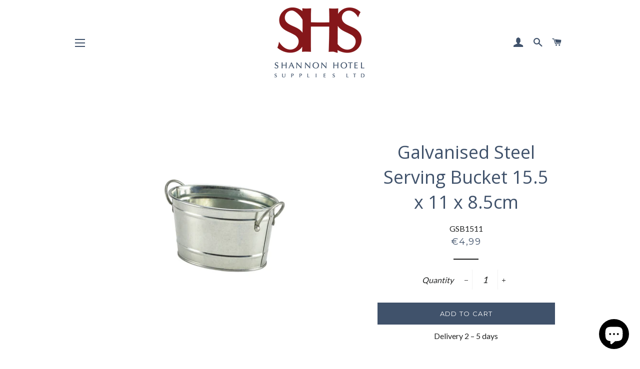

--- FILE ---
content_type: text/html; charset=utf-8
request_url: https://shsonlinechefs.com/products/galvanised-steel-serving-bucket-15-5-x-11-x-8-5cm
body_size: 21145
content:
<!doctype html>
<!--[if lt IE 7]><html class="no-js lt-ie9 lt-ie8 lt-ie7" lang="en"> <![endif]-->
<!--[if IE 7]><html class="no-js lt-ie9 lt-ie8" lang="en"> <![endif]-->
<!--[if IE 8]><html class="no-js lt-ie9" lang="en"> <![endif]-->
<!--[if IE 9 ]><html class="ie9 no-js"> <![endif]-->
<!--[if (gt IE 9)|!(IE)]><!--> <html class="no-js"> <!--<![endif]-->

<head>
  <meta name="google-site-verification" content="uoMpnMv-dUssrtvGouv6bz1YN4jfm2uy9cBSEwfy3Qo" />
 
  <!-- Global site tag (gtag.js) - Google Ads: 785160803 -->
<script async src="https://www.googletagmanager.com/gtag/js?id=AW-785160803"></script>
<script>
  window.dataLayer = window.dataLayer || [];
  function gtag(){dataLayer.push(arguments);}
  gtag('js', new Date());

  gtag('config', 'AW-785160803');
</script>




<!-- Event snippet for Site Purchase conversion page -->
<script>
  gtag('event', 'conversion', {
      'send_to': 'AW-785160803/k-ZECKGX6YoBEOO0svYC',
       'value': 
      'currency': 'EUR',
      'transaction_id': ''
  });
</script>



  <!-- Basic page needs ================================================== -->
  <meta charset="utf-8">
  <meta http-equiv="X-UA-Compatible" content="IE=edge,chrome=1">

  
    <link rel="shortcut icon" href="//shsonlinechefs.com/cdn/shop/files/SHS_logo_black-iloveimg-cropped_32x32.png?v=1613157992" type="image/png" />
  

  <!-- Title and description ================================================== -->
  <title>
  Galvanised Steel Serving Bucket 15.5 x 11 x 8.5cm &ndash; SHANNON HOTEL SUPPLIES LTD
  </title>

  

  <!-- Helpers ================================================== -->
  <!-- /snippets/social-meta-tags.liquid -->




<meta property="og:site_name" content="SHANNON HOTEL SUPPLIES LTD">
<meta property="og:url" content="https://shsonlinechefs.com/products/galvanised-steel-serving-bucket-15-5-x-11-x-8-5cm">
<meta property="og:title" content="Galvanised Steel Serving Bucket 15.5 x 11 x 8.5cm">
<meta property="og:type" content="product">
<meta property="og:description" content="SHS chefs chefs clothing and knives">

  <meta property="og:price:amount" content="4,99">
  <meta property="og:price:currency" content="EUR">

<meta property="og:image" content="http://shsonlinechefs.com/cdn/shop/products/GSB1511_1200x1200.jpg?v=1560898104">
<meta property="og:image:secure_url" content="https://shsonlinechefs.com/cdn/shop/products/GSB1511_1200x1200.jpg?v=1560898104">


  <meta name="twitter:site" content="@#">

<meta name="twitter:card" content="summary_large_image">
<meta name="twitter:title" content="Galvanised Steel Serving Bucket 15.5 x 11 x 8.5cm">
<meta name="twitter:description" content="SHS chefs chefs clothing and knives">

  <link rel="canonical" href="https://shsonlinechefs.com/products/galvanised-steel-serving-bucket-15-5-x-11-x-8-5cm">
  <meta name="viewport" content="width=device-width,initial-scale=1,shrink-to-fit=no">
  <meta name="theme-color" content="#40526b">

  <!-- CSS ================================================== -->
  <link href="//shsonlinechefs.com/cdn/shop/t/2/assets/timber.scss.css?v=174202961176653646541696109007" rel="stylesheet" type="text/css" media="all" />
  <link href="//shsonlinechefs.com/cdn/shop/t/2/assets/theme.scss.css?v=16010005778533050081696109007" rel="stylesheet" type="text/css" media="all" />
  
  
  
  <link href="//fonts.googleapis.com/css?family=Lato:400" rel="stylesheet" type="text/css" media="all" />


  
    
    
    <link href="//fonts.googleapis.com/css?family=Open+Sans:400" rel="stylesheet" type="text/css" media="all" />
  


  
    
    
    <link href="//fonts.googleapis.com/css?family=Montserrat:400" rel="stylesheet" type="text/css" media="all" />
  



  <!-- Sections ================================================== -->
  <script>
    window.theme = window.theme || {};
    theme.strings = {
      zoomClose: "Close (Esc)",
      zoomPrev: "Previous (Left arrow key)",
      zoomNext: "Next (Right arrow key)",
      moneyFormat: "€{{amount_with_comma_separator}}",
      addressError: "Error looking up that address",
      addressNoResults: "No results for that address",
      addressQueryLimit: "You have exceeded the Google API usage limit. Consider upgrading to a \u003ca href=\"https:\/\/developers.google.com\/maps\/premium\/usage-limits\"\u003ePremium Plan\u003c\/a\u003e.",
      authError: "There was a problem authenticating your Google Maps account.",
      cartEmpty: "Your cart is currently empty.",
      cartCookie: "Enable cookies to use the shopping cart",
      cartSavings: "I18n Error: Missing interpolation value \"savings\" for \"You're saving {{ savings }}\""
    };
    theme.settings = {
      cartType: "drawer",
      gridType: "collage"
    };
  </script>

  <script src="//shsonlinechefs.com/cdn/shop/t/2/assets/jquery-2.2.3.min.js?v=58211863146907186831519251607" type="text/javascript"></script>

  <!--[if (gt IE 9)|!(IE)]><!--><script src="//shsonlinechefs.com/cdn/shop/t/2/assets/lazysizes.min.js?v=37531750901115495291519251608" async="async"></script><!--<![endif]-->
  <!--[if lte IE 9]><script src="//shsonlinechefs.com/cdn/shop/t/2/assets/lazysizes.min.js?v=37531750901115495291519251608"></script><![endif]-->

  <!--[if (gt IE 9)|!(IE)]><!--><script src="//shsonlinechefs.com/cdn/shop/t/2/assets/theme.js?v=105909598102382778311519251612" defer="defer"></script><!--<![endif]-->
  <!--[if lte IE 9]><script src="//shsonlinechefs.com/cdn/shop/t/2/assets/theme.js?v=105909598102382778311519251612"></script><![endif]-->

  <!-- Header hook for plugins ================================================== -->
  <script>window.performance && window.performance.mark && window.performance.mark('shopify.content_for_header.start');</script><meta name="google-site-verification" content="7blWzfmHZY5CbeOmAfF0btquT64YLGilEjPOIyVbLVE">
<meta id="shopify-digital-wallet" name="shopify-digital-wallet" content="/29998654/digital_wallets/dialog">
<meta name="shopify-checkout-api-token" content="43969ec112280fb6fd1a508942181d82">
<meta id="in-context-paypal-metadata" data-shop-id="29998654" data-venmo-supported="false" data-environment="production" data-locale="en_US" data-paypal-v4="true" data-currency="EUR">
<link rel="alternate" type="application/json+oembed" href="https://shsonlinechefs.com/products/galvanised-steel-serving-bucket-15-5-x-11-x-8-5cm.oembed">
<script async="async" src="/checkouts/internal/preloads.js?locale=en-IE"></script>
<script id="apple-pay-shop-capabilities" type="application/json">{"shopId":29998654,"countryCode":"IE","currencyCode":"EUR","merchantCapabilities":["supports3DS"],"merchantId":"gid:\/\/shopify\/Shop\/29998654","merchantName":"SHANNON HOTEL SUPPLIES LTD","requiredBillingContactFields":["postalAddress","email","phone"],"requiredShippingContactFields":["postalAddress","email","phone"],"shippingType":"shipping","supportedNetworks":["visa","maestro","masterCard"],"total":{"type":"pending","label":"SHANNON HOTEL SUPPLIES LTD","amount":"1.00"},"shopifyPaymentsEnabled":true,"supportsSubscriptions":true}</script>
<script id="shopify-features" type="application/json">{"accessToken":"43969ec112280fb6fd1a508942181d82","betas":["rich-media-storefront-analytics"],"domain":"shsonlinechefs.com","predictiveSearch":true,"shopId":29998654,"locale":"en"}</script>
<script>var Shopify = Shopify || {};
Shopify.shop = "shs-chefs-clothes-and-knives.myshopify.com";
Shopify.locale = "en";
Shopify.currency = {"active":"EUR","rate":"1.0"};
Shopify.country = "IE";
Shopify.theme = {"name":"Brooklyn","id":12185632813,"schema_name":"Brooklyn","schema_version":"6.0.0","theme_store_id":730,"role":"main"};
Shopify.theme.handle = "null";
Shopify.theme.style = {"id":null,"handle":null};
Shopify.cdnHost = "shsonlinechefs.com/cdn";
Shopify.routes = Shopify.routes || {};
Shopify.routes.root = "/";</script>
<script type="module">!function(o){(o.Shopify=o.Shopify||{}).modules=!0}(window);</script>
<script>!function(o){function n(){var o=[];function n(){o.push(Array.prototype.slice.apply(arguments))}return n.q=o,n}var t=o.Shopify=o.Shopify||{};t.loadFeatures=n(),t.autoloadFeatures=n()}(window);</script>
<script id="shop-js-analytics" type="application/json">{"pageType":"product"}</script>
<script defer="defer" async type="module" src="//shsonlinechefs.com/cdn/shopifycloud/shop-js/modules/v2/client.init-shop-cart-sync_BT-GjEfc.en.esm.js"></script>
<script defer="defer" async type="module" src="//shsonlinechefs.com/cdn/shopifycloud/shop-js/modules/v2/chunk.common_D58fp_Oc.esm.js"></script>
<script defer="defer" async type="module" src="//shsonlinechefs.com/cdn/shopifycloud/shop-js/modules/v2/chunk.modal_xMitdFEc.esm.js"></script>
<script type="module">
  await import("//shsonlinechefs.com/cdn/shopifycloud/shop-js/modules/v2/client.init-shop-cart-sync_BT-GjEfc.en.esm.js");
await import("//shsonlinechefs.com/cdn/shopifycloud/shop-js/modules/v2/chunk.common_D58fp_Oc.esm.js");
await import("//shsonlinechefs.com/cdn/shopifycloud/shop-js/modules/v2/chunk.modal_xMitdFEc.esm.js");

  window.Shopify.SignInWithShop?.initShopCartSync?.({"fedCMEnabled":true,"windoidEnabled":true});

</script>
<script>(function() {
  var isLoaded = false;
  function asyncLoad() {
    if (isLoaded) return;
    isLoaded = true;
    var urls = ["https:\/\/s.apprl.com\/js\/apprl.js?shop=shs-chefs-clothes-and-knives.myshopify.com","https:\/\/s3.eu-west-1.amazonaws.com\/production-klarna-il-shopify-osm\/c6f201ec5831ece50b964563a71f27f2850784a9\/shs-chefs-clothes-and-knives.myshopify.com-1690360213145.js?shop=shs-chefs-clothes-and-knives.myshopify.com"];
    for (var i = 0; i < urls.length; i++) {
      var s = document.createElement('script');
      s.type = 'text/javascript';
      s.async = true;
      s.src = urls[i];
      var x = document.getElementsByTagName('script')[0];
      x.parentNode.insertBefore(s, x);
    }
  };
  if(window.attachEvent) {
    window.attachEvent('onload', asyncLoad);
  } else {
    window.addEventListener('load', asyncLoad, false);
  }
})();</script>
<script id="__st">var __st={"a":29998654,"offset":0,"reqid":"b7de1bcd-27c9-4c70-b144-ef5ff6de8f90-1769304605","pageurl":"shsonlinechefs.com\/products\/galvanised-steel-serving-bucket-15-5-x-11-x-8-5cm","u":"6b2cc980b4a7","p":"product","rtyp":"product","rid":3829622898733};</script>
<script>window.ShopifyPaypalV4VisibilityTracking = true;</script>
<script id="captcha-bootstrap">!function(){'use strict';const t='contact',e='account',n='new_comment',o=[[t,t],['blogs',n],['comments',n],[t,'customer']],c=[[e,'customer_login'],[e,'guest_login'],[e,'recover_customer_password'],[e,'create_customer']],r=t=>t.map((([t,e])=>`form[action*='/${t}']:not([data-nocaptcha='true']) input[name='form_type'][value='${e}']`)).join(','),a=t=>()=>t?[...document.querySelectorAll(t)].map((t=>t.form)):[];function s(){const t=[...o],e=r(t);return a(e)}const i='password',u='form_key',d=['recaptcha-v3-token','g-recaptcha-response','h-captcha-response',i],f=()=>{try{return window.sessionStorage}catch{return}},m='__shopify_v',_=t=>t.elements[u];function p(t,e,n=!1){try{const o=window.sessionStorage,c=JSON.parse(o.getItem(e)),{data:r}=function(t){const{data:e,action:n}=t;return t[m]||n?{data:e,action:n}:{data:t,action:n}}(c);for(const[e,n]of Object.entries(r))t.elements[e]&&(t.elements[e].value=n);n&&o.removeItem(e)}catch(o){console.error('form repopulation failed',{error:o})}}const l='form_type',E='cptcha';function T(t){t.dataset[E]=!0}const w=window,h=w.document,L='Shopify',v='ce_forms',y='captcha';let A=!1;((t,e)=>{const n=(g='f06e6c50-85a8-45c8-87d0-21a2b65856fe',I='https://cdn.shopify.com/shopifycloud/storefront-forms-hcaptcha/ce_storefront_forms_captcha_hcaptcha.v1.5.2.iife.js',D={infoText:'Protected by hCaptcha',privacyText:'Privacy',termsText:'Terms'},(t,e,n)=>{const o=w[L][v],c=o.bindForm;if(c)return c(t,g,e,D).then(n);var r;o.q.push([[t,g,e,D],n]),r=I,A||(h.body.append(Object.assign(h.createElement('script'),{id:'captcha-provider',async:!0,src:r})),A=!0)});var g,I,D;w[L]=w[L]||{},w[L][v]=w[L][v]||{},w[L][v].q=[],w[L][y]=w[L][y]||{},w[L][y].protect=function(t,e){n(t,void 0,e),T(t)},Object.freeze(w[L][y]),function(t,e,n,w,h,L){const[v,y,A,g]=function(t,e,n){const i=e?o:[],u=t?c:[],d=[...i,...u],f=r(d),m=r(i),_=r(d.filter((([t,e])=>n.includes(e))));return[a(f),a(m),a(_),s()]}(w,h,L),I=t=>{const e=t.target;return e instanceof HTMLFormElement?e:e&&e.form},D=t=>v().includes(t);t.addEventListener('submit',(t=>{const e=I(t);if(!e)return;const n=D(e)&&!e.dataset.hcaptchaBound&&!e.dataset.recaptchaBound,o=_(e),c=g().includes(e)&&(!o||!o.value);(n||c)&&t.preventDefault(),c&&!n&&(function(t){try{if(!f())return;!function(t){const e=f();if(!e)return;const n=_(t);if(!n)return;const o=n.value;o&&e.removeItem(o)}(t);const e=Array.from(Array(32),(()=>Math.random().toString(36)[2])).join('');!function(t,e){_(t)||t.append(Object.assign(document.createElement('input'),{type:'hidden',name:u})),t.elements[u].value=e}(t,e),function(t,e){const n=f();if(!n)return;const o=[...t.querySelectorAll(`input[type='${i}']`)].map((({name:t})=>t)),c=[...d,...o],r={};for(const[a,s]of new FormData(t).entries())c.includes(a)||(r[a]=s);n.setItem(e,JSON.stringify({[m]:1,action:t.action,data:r}))}(t,e)}catch(e){console.error('failed to persist form',e)}}(e),e.submit())}));const S=(t,e)=>{t&&!t.dataset[E]&&(n(t,e.some((e=>e===t))),T(t))};for(const o of['focusin','change'])t.addEventListener(o,(t=>{const e=I(t);D(e)&&S(e,y())}));const B=e.get('form_key'),M=e.get(l),P=B&&M;t.addEventListener('DOMContentLoaded',(()=>{const t=y();if(P)for(const e of t)e.elements[l].value===M&&p(e,B);[...new Set([...A(),...v().filter((t=>'true'===t.dataset.shopifyCaptcha))])].forEach((e=>S(e,t)))}))}(h,new URLSearchParams(w.location.search),n,t,e,['guest_login'])})(!0,!0)}();</script>
<script integrity="sha256-4kQ18oKyAcykRKYeNunJcIwy7WH5gtpwJnB7kiuLZ1E=" data-source-attribution="shopify.loadfeatures" defer="defer" src="//shsonlinechefs.com/cdn/shopifycloud/storefront/assets/storefront/load_feature-a0a9edcb.js" crossorigin="anonymous"></script>
<script data-source-attribution="shopify.dynamic_checkout.dynamic.init">var Shopify=Shopify||{};Shopify.PaymentButton=Shopify.PaymentButton||{isStorefrontPortableWallets:!0,init:function(){window.Shopify.PaymentButton.init=function(){};var t=document.createElement("script");t.src="https://shsonlinechefs.com/cdn/shopifycloud/portable-wallets/latest/portable-wallets.en.js",t.type="module",document.head.appendChild(t)}};
</script>
<script data-source-attribution="shopify.dynamic_checkout.buyer_consent">
  function portableWalletsHideBuyerConsent(e){var t=document.getElementById("shopify-buyer-consent"),n=document.getElementById("shopify-subscription-policy-button");t&&n&&(t.classList.add("hidden"),t.setAttribute("aria-hidden","true"),n.removeEventListener("click",e))}function portableWalletsShowBuyerConsent(e){var t=document.getElementById("shopify-buyer-consent"),n=document.getElementById("shopify-subscription-policy-button");t&&n&&(t.classList.remove("hidden"),t.removeAttribute("aria-hidden"),n.addEventListener("click",e))}window.Shopify?.PaymentButton&&(window.Shopify.PaymentButton.hideBuyerConsent=portableWalletsHideBuyerConsent,window.Shopify.PaymentButton.showBuyerConsent=portableWalletsShowBuyerConsent);
</script>
<script data-source-attribution="shopify.dynamic_checkout.cart.bootstrap">document.addEventListener("DOMContentLoaded",(function(){function t(){return document.querySelector("shopify-accelerated-checkout-cart, shopify-accelerated-checkout")}if(t())Shopify.PaymentButton.init();else{new MutationObserver((function(e,n){t()&&(Shopify.PaymentButton.init(),n.disconnect())})).observe(document.body,{childList:!0,subtree:!0})}}));
</script>
<script id='scb4127' type='text/javascript' async='' src='https://shsonlinechefs.com/cdn/shopifycloud/privacy-banner/storefront-banner.js'></script><link id="shopify-accelerated-checkout-styles" rel="stylesheet" media="screen" href="https://shsonlinechefs.com/cdn/shopifycloud/portable-wallets/latest/accelerated-checkout-backwards-compat.css" crossorigin="anonymous">
<style id="shopify-accelerated-checkout-cart">
        #shopify-buyer-consent {
  margin-top: 1em;
  display: inline-block;
  width: 100%;
}

#shopify-buyer-consent.hidden {
  display: none;
}

#shopify-subscription-policy-button {
  background: none;
  border: none;
  padding: 0;
  text-decoration: underline;
  font-size: inherit;
  cursor: pointer;
}

#shopify-subscription-policy-button::before {
  box-shadow: none;
}

      </style>

<script>window.performance && window.performance.mark && window.performance.mark('shopify.content_for_header.end');</script>
  <!-- /snippets/oldIE-js.liquid -->


<!--[if lt IE 9]>
<script src="//cdnjs.cloudflare.com/ajax/libs/html5shiv/3.7.2/html5shiv.min.js" type="text/javascript"></script>
<script src="//shsonlinechefs.com/cdn/shop/t/2/assets/respond.min.js?v=52248677837542619231519251608" type="text/javascript"></script>
<link href="//shsonlinechefs.com/cdn/shop/t/2/assets/respond-proxy.html" id="respond-proxy" rel="respond-proxy" />
<link href="//shsonlinechefs.com/search?q=0abd371e814678eb6018ce51360fcf3b" id="respond-redirect" rel="respond-redirect" />
<script src="//shsonlinechefs.com/search?q=0abd371e814678eb6018ce51360fcf3b" type="text/javascript"></script>
<![endif]-->


<!--[if (lte IE 9) ]><script src="//shsonlinechefs.com/cdn/shop/t/2/assets/match-media.min.js?v=159635276924582161481519251608" type="text/javascript"></script><![endif]-->


  <script src="//shsonlinechefs.com/cdn/shop/t/2/assets/modernizr.min.js?v=21391054748206432451519251608" type="text/javascript"></script>

  
  

<meta name="google-site-verification" content="Z0MR-H1Nf0GtAmVMcELmfvAvXONfn-Z8hDOo4Dh7rjQ" />
  
  <!-- Google Tag Manager -->
<script>(function(w,d,s,l,i){w[l]=w[l]||[];w[l].push({'gtm.start':
new Date().getTime(),event:'gtm.js'});var f=d.getElementsByTagName(s)[0],
j=d.createElement(s),dl=l!='dataLayer'?'&l='+l:'';j.async=true;j.src=
'https://www.googletagmanager.com/gtm.js?id='+i+dl;f.parentNode.insertBefore(j,f);
})(window,document,'script','dataLayer','GTM-PPV73PG');</script>
<!-- End Google Tag Manager -->
  

<script>
    
    
    
    
    var gsf_conversion_data = {page_type : 'product', event : 'view_item', data : {product_data : [{variant_id : 29074490589229, product_id : 3829622898733, name : "Galvanised Steel Serving Bucket 15.5 x 11 x 8.5cm", price : "4.99", currency : "EUR", sku : "GSB1511", brand : "GENWARE", variant : "Default Title", category : "Table Presentation", quantity : "1000" }], total_price : "4.99", shop_currency : "EUR"}};
    
</script>
<!-- BEGIN app block: shopify://apps/consentmo-gdpr/blocks/gdpr_cookie_consent/4fbe573f-a377-4fea-9801-3ee0858cae41 -->


<!-- END app block --><!-- BEGIN app block: shopify://apps/simprosys-google-shopping-feed/blocks/core_settings_block/1f0b859e-9fa6-4007-97e8-4513aff5ff3b --><!-- BEGIN: GSF App Core Tags & Scripts by Simprosys Google Shopping Feed -->

    <!-- BEGIN app snippet: gsf_verification_code -->
    <meta name="google-site-verification" content="MtqqQXO1CzHPobmLL-vqYF7cEBywt7N6o0gQWDfJTvc" />



<!-- END app snippet -->



    <!-- BEGIN app snippet: gsf_tracking_data -->
    
    <script>
        
        
        
        
        var gsf_conversion_data = {page_type : 'product', event : 'view_item', data : {product_data : [{variant_id : 29074490589229, product_id : 3829622898733, name : "Galvanised Steel Serving Bucket 15.5 x 11 x 8.5cm", price : "4.99", currency : "EUR", sku : "GSB1511", brand : "GENWARE", variant : "Default Title", category : "Table Presentation", quantity : "1000" }], total_price : "4.99", shop_currency : "EUR"}};
        
    </script>
    

    

    



<!-- END app snippet -->







<!-- END: GSF App Core Tags & Scripts by Simprosys Google Shopping Feed -->
<!-- END app block --><script src="https://cdn.shopify.com/extensions/019be9e8-7389-72d2-90ad-753cce315171/consentmo-gdpr-595/assets/consentmo_cookie_consent.js" type="text/javascript" defer="defer"></script>
<script src="https://cdn.shopify.com/extensions/e8878072-2f6b-4e89-8082-94b04320908d/inbox-1254/assets/inbox-chat-loader.js" type="text/javascript" defer="defer"></script>
<script src="https://cdn.shopify.com/extensions/4e276193-403c-423f-833c-fefed71819cf/forms-2298/assets/shopify-forms-loader.js" type="text/javascript" defer="defer"></script>
<link href="https://monorail-edge.shopifysvc.com" rel="dns-prefetch">
<script>(function(){if ("sendBeacon" in navigator && "performance" in window) {try {var session_token_from_headers = performance.getEntriesByType('navigation')[0].serverTiming.find(x => x.name == '_s').description;} catch {var session_token_from_headers = undefined;}var session_cookie_matches = document.cookie.match(/_shopify_s=([^;]*)/);var session_token_from_cookie = session_cookie_matches && session_cookie_matches.length === 2 ? session_cookie_matches[1] : "";var session_token = session_token_from_headers || session_token_from_cookie || "";function handle_abandonment_event(e) {var entries = performance.getEntries().filter(function(entry) {return /monorail-edge.shopifysvc.com/.test(entry.name);});if (!window.abandonment_tracked && entries.length === 0) {window.abandonment_tracked = true;var currentMs = Date.now();var navigation_start = performance.timing.navigationStart;var payload = {shop_id: 29998654,url: window.location.href,navigation_start,duration: currentMs - navigation_start,session_token,page_type: "product"};window.navigator.sendBeacon("https://monorail-edge.shopifysvc.com/v1/produce", JSON.stringify({schema_id: "online_store_buyer_site_abandonment/1.1",payload: payload,metadata: {event_created_at_ms: currentMs,event_sent_at_ms: currentMs}}));}}window.addEventListener('pagehide', handle_abandonment_event);}}());</script>
<script id="web-pixels-manager-setup">(function e(e,d,r,n,o){if(void 0===o&&(o={}),!Boolean(null===(a=null===(i=window.Shopify)||void 0===i?void 0:i.analytics)||void 0===a?void 0:a.replayQueue)){var i,a;window.Shopify=window.Shopify||{};var t=window.Shopify;t.analytics=t.analytics||{};var s=t.analytics;s.replayQueue=[],s.publish=function(e,d,r){return s.replayQueue.push([e,d,r]),!0};try{self.performance.mark("wpm:start")}catch(e){}var l=function(){var e={modern:/Edge?\/(1{2}[4-9]|1[2-9]\d|[2-9]\d{2}|\d{4,})\.\d+(\.\d+|)|Firefox\/(1{2}[4-9]|1[2-9]\d|[2-9]\d{2}|\d{4,})\.\d+(\.\d+|)|Chrom(ium|e)\/(9{2}|\d{3,})\.\d+(\.\d+|)|(Maci|X1{2}).+ Version\/(15\.\d+|(1[6-9]|[2-9]\d|\d{3,})\.\d+)([,.]\d+|)( \(\w+\)|)( Mobile\/\w+|) Safari\/|Chrome.+OPR\/(9{2}|\d{3,})\.\d+\.\d+|(CPU[ +]OS|iPhone[ +]OS|CPU[ +]iPhone|CPU IPhone OS|CPU iPad OS)[ +]+(15[._]\d+|(1[6-9]|[2-9]\d|\d{3,})[._]\d+)([._]\d+|)|Android:?[ /-](13[3-9]|1[4-9]\d|[2-9]\d{2}|\d{4,})(\.\d+|)(\.\d+|)|Android.+Firefox\/(13[5-9]|1[4-9]\d|[2-9]\d{2}|\d{4,})\.\d+(\.\d+|)|Android.+Chrom(ium|e)\/(13[3-9]|1[4-9]\d|[2-9]\d{2}|\d{4,})\.\d+(\.\d+|)|SamsungBrowser\/([2-9]\d|\d{3,})\.\d+/,legacy:/Edge?\/(1[6-9]|[2-9]\d|\d{3,})\.\d+(\.\d+|)|Firefox\/(5[4-9]|[6-9]\d|\d{3,})\.\d+(\.\d+|)|Chrom(ium|e)\/(5[1-9]|[6-9]\d|\d{3,})\.\d+(\.\d+|)([\d.]+$|.*Safari\/(?![\d.]+ Edge\/[\d.]+$))|(Maci|X1{2}).+ Version\/(10\.\d+|(1[1-9]|[2-9]\d|\d{3,})\.\d+)([,.]\d+|)( \(\w+\)|)( Mobile\/\w+|) Safari\/|Chrome.+OPR\/(3[89]|[4-9]\d|\d{3,})\.\d+\.\d+|(CPU[ +]OS|iPhone[ +]OS|CPU[ +]iPhone|CPU IPhone OS|CPU iPad OS)[ +]+(10[._]\d+|(1[1-9]|[2-9]\d|\d{3,})[._]\d+)([._]\d+|)|Android:?[ /-](13[3-9]|1[4-9]\d|[2-9]\d{2}|\d{4,})(\.\d+|)(\.\d+|)|Mobile Safari.+OPR\/([89]\d|\d{3,})\.\d+\.\d+|Android.+Firefox\/(13[5-9]|1[4-9]\d|[2-9]\d{2}|\d{4,})\.\d+(\.\d+|)|Android.+Chrom(ium|e)\/(13[3-9]|1[4-9]\d|[2-9]\d{2}|\d{4,})\.\d+(\.\d+|)|Android.+(UC? ?Browser|UCWEB|U3)[ /]?(15\.([5-9]|\d{2,})|(1[6-9]|[2-9]\d|\d{3,})\.\d+)\.\d+|SamsungBrowser\/(5\.\d+|([6-9]|\d{2,})\.\d+)|Android.+MQ{2}Browser\/(14(\.(9|\d{2,})|)|(1[5-9]|[2-9]\d|\d{3,})(\.\d+|))(\.\d+|)|K[Aa][Ii]OS\/(3\.\d+|([4-9]|\d{2,})\.\d+)(\.\d+|)/},d=e.modern,r=e.legacy,n=navigator.userAgent;return n.match(d)?"modern":n.match(r)?"legacy":"unknown"}(),u="modern"===l?"modern":"legacy",c=(null!=n?n:{modern:"",legacy:""})[u],f=function(e){return[e.baseUrl,"/wpm","/b",e.hashVersion,"modern"===e.buildTarget?"m":"l",".js"].join("")}({baseUrl:d,hashVersion:r,buildTarget:u}),m=function(e){var d=e.version,r=e.bundleTarget,n=e.surface,o=e.pageUrl,i=e.monorailEndpoint;return{emit:function(e){var a=e.status,t=e.errorMsg,s=(new Date).getTime(),l=JSON.stringify({metadata:{event_sent_at_ms:s},events:[{schema_id:"web_pixels_manager_load/3.1",payload:{version:d,bundle_target:r,page_url:o,status:a,surface:n,error_msg:t},metadata:{event_created_at_ms:s}}]});if(!i)return console&&console.warn&&console.warn("[Web Pixels Manager] No Monorail endpoint provided, skipping logging."),!1;try{return self.navigator.sendBeacon.bind(self.navigator)(i,l)}catch(e){}var u=new XMLHttpRequest;try{return u.open("POST",i,!0),u.setRequestHeader("Content-Type","text/plain"),u.send(l),!0}catch(e){return console&&console.warn&&console.warn("[Web Pixels Manager] Got an unhandled error while logging to Monorail."),!1}}}}({version:r,bundleTarget:l,surface:e.surface,pageUrl:self.location.href,monorailEndpoint:e.monorailEndpoint});try{o.browserTarget=l,function(e){var d=e.src,r=e.async,n=void 0===r||r,o=e.onload,i=e.onerror,a=e.sri,t=e.scriptDataAttributes,s=void 0===t?{}:t,l=document.createElement("script"),u=document.querySelector("head"),c=document.querySelector("body");if(l.async=n,l.src=d,a&&(l.integrity=a,l.crossOrigin="anonymous"),s)for(var f in s)if(Object.prototype.hasOwnProperty.call(s,f))try{l.dataset[f]=s[f]}catch(e){}if(o&&l.addEventListener("load",o),i&&l.addEventListener("error",i),u)u.appendChild(l);else{if(!c)throw new Error("Did not find a head or body element to append the script");c.appendChild(l)}}({src:f,async:!0,onload:function(){if(!function(){var e,d;return Boolean(null===(d=null===(e=window.Shopify)||void 0===e?void 0:e.analytics)||void 0===d?void 0:d.initialized)}()){var d=window.webPixelsManager.init(e)||void 0;if(d){var r=window.Shopify.analytics;r.replayQueue.forEach((function(e){var r=e[0],n=e[1],o=e[2];d.publishCustomEvent(r,n,o)})),r.replayQueue=[],r.publish=d.publishCustomEvent,r.visitor=d.visitor,r.initialized=!0}}},onerror:function(){return m.emit({status:"failed",errorMsg:"".concat(f," has failed to load")})},sri:function(e){var d=/^sha384-[A-Za-z0-9+/=]+$/;return"string"==typeof e&&d.test(e)}(c)?c:"",scriptDataAttributes:o}),m.emit({status:"loading"})}catch(e){m.emit({status:"failed",errorMsg:(null==e?void 0:e.message)||"Unknown error"})}}})({shopId: 29998654,storefrontBaseUrl: "https://shsonlinechefs.com",extensionsBaseUrl: "https://extensions.shopifycdn.com/cdn/shopifycloud/web-pixels-manager",monorailEndpoint: "https://monorail-edge.shopifysvc.com/unstable/produce_batch",surface: "storefront-renderer",enabledBetaFlags: ["2dca8a86"],webPixelsConfigList: [{"id":"2673869148","configuration":"{\"account_ID\":\"69824\",\"google_analytics_tracking_tag\":\"1\",\"measurement_id\":\"2\",\"api_secret\":\"3\",\"shop_settings\":\"{\\\"custom_pixel_script\\\":\\\"https:\\\\\\\/\\\\\\\/storage.googleapis.com\\\\\\\/gsf-scripts\\\\\\\/custom-pixels\\\\\\\/shs-chefs-clothes-and-knives.js\\\"}\"}","eventPayloadVersion":"v1","runtimeContext":"LAX","scriptVersion":"c6b888297782ed4a1cba19cda43d6625","type":"APP","apiClientId":1558137,"privacyPurposes":[],"dataSharingAdjustments":{"protectedCustomerApprovalScopes":["read_customer_address","read_customer_email","read_customer_name","read_customer_personal_data","read_customer_phone"]}},{"id":"2484339036","configuration":"{\"config\":\"{\\\"google_tag_ids\\\":[\\\"GT-W6VSGJBB\\\",\\\"AW-11536589182\\\",\\\"GT-5NX4WNGM\\\",\\\"AW-785160803\\\",\\\"G-HPQZZQ5YCZ\\\"],\\\"target_country\\\":\\\"IE\\\",\\\"gtag_events\\\":[{\\\"type\\\":\\\"search\\\",\\\"action_label\\\":[\\\"G-0MT6W5VJRJ\\\",\\\"AW-11536589182\\\/sUeMCNf2m_YaEP7Cif0q\\\",\\\"G-S9QSH6978E\\\",\\\"MC-SKGT5DPSG2\\\",\\\"G-HPQZZQ5YCZ\\\"]},{\\\"type\\\":\\\"begin_checkout\\\",\\\"action_label\\\":[\\\"G-0MT6W5VJRJ\\\",\\\"AW-11536589182\\\/NRPqCMv2m_YaEP7Cif0q\\\",\\\"AW-11536589182\\\/wX4HCJvGrcAaEP7Cif0q\\\",\\\"G-S9QSH6978E\\\",\\\"MC-SKGT5DPSG2\\\",\\\"G-HPQZZQ5YCZ\\\"]},{\\\"type\\\":\\\"view_item\\\",\\\"action_label\\\":[\\\"G-0MT6W5VJRJ\\\",\\\"AW-11536589182\\\/GpvECNT2m_YaEP7Cif0q\\\",\\\"MC-TSV3QRX3XB\\\",\\\"G-S9QSH6978E\\\",\\\"MC-SKGT5DPSG2\\\",\\\"G-HPQZZQ5YCZ\\\"]},{\\\"type\\\":\\\"purchase\\\",\\\"action_label\\\":[\\\"G-0MT6W5VJRJ\\\",\\\"AW-11536589182\\\/M3f3CMj2m_YaEP7Cif0q\\\",\\\"MC-TSV3QRX3XB\\\",\\\"AW-11536589182\\\/2y-HCJi-yaAaEP7Cif0q\\\",\\\"G-S9QSH6978E\\\",\\\"MC-SKGT5DPSG2\\\",\\\"G-HPQZZQ5YCZ\\\"]},{\\\"type\\\":\\\"page_view\\\",\\\"action_label\\\":[\\\"G-0MT6W5VJRJ\\\",\\\"AW-11536589182\\\/sV3OCNH2m_YaEP7Cif0q\\\",\\\"MC-TSV3QRX3XB\\\",\\\"G-S9QSH6978E\\\",\\\"MC-SKGT5DPSG2\\\",\\\"G-HPQZZQ5YCZ\\\"]},{\\\"type\\\":\\\"add_payment_info\\\",\\\"action_label\\\":[\\\"G-0MT6W5VJRJ\\\",\\\"AW-11536589182\\\/J-W7CPD3m_YaEP7Cif0q\\\",\\\"G-S9QSH6978E\\\",\\\"MC-SKGT5DPSG2\\\",\\\"G-HPQZZQ5YCZ\\\"]},{\\\"type\\\":\\\"add_to_cart\\\",\\\"action_label\\\":[\\\"G-0MT6W5VJRJ\\\",\\\"AW-11536589182\\\/XcSdCM72m_YaEP7Cif0q\\\",\\\"AW-11536589182\\\/eFi-CLPS1qAaEP7Cif0q\\\",\\\"G-S9QSH6978E\\\",\\\"MC-SKGT5DPSG2\\\",\\\"G-HPQZZQ5YCZ\\\"]}],\\\"enable_monitoring_mode\\\":false}\"}","eventPayloadVersion":"v1","runtimeContext":"OPEN","scriptVersion":"b2a88bafab3e21179ed38636efcd8a93","type":"APP","apiClientId":1780363,"privacyPurposes":[],"dataSharingAdjustments":{"protectedCustomerApprovalScopes":["read_customer_address","read_customer_email","read_customer_name","read_customer_personal_data","read_customer_phone"]}},{"id":"386793820","configuration":"{\"pixel_id\":\"2015416518741935\",\"pixel_type\":\"facebook_pixel\",\"metaapp_system_user_token\":\"-\"}","eventPayloadVersion":"v1","runtimeContext":"OPEN","scriptVersion":"ca16bc87fe92b6042fbaa3acc2fbdaa6","type":"APP","apiClientId":2329312,"privacyPurposes":["ANALYTICS","MARKETING","SALE_OF_DATA"],"dataSharingAdjustments":{"protectedCustomerApprovalScopes":["read_customer_address","read_customer_email","read_customer_name","read_customer_personal_data","read_customer_phone"]}},{"id":"172491100","eventPayloadVersion":"1","runtimeContext":"LAX","scriptVersion":"2","type":"CUSTOM","privacyPurposes":[],"name":"GTM | google Ads"},{"id":"shopify-app-pixel","configuration":"{}","eventPayloadVersion":"v1","runtimeContext":"STRICT","scriptVersion":"0450","apiClientId":"shopify-pixel","type":"APP","privacyPurposes":["ANALYTICS","MARKETING"]},{"id":"shopify-custom-pixel","eventPayloadVersion":"v1","runtimeContext":"LAX","scriptVersion":"0450","apiClientId":"shopify-pixel","type":"CUSTOM","privacyPurposes":["ANALYTICS","MARKETING"]}],isMerchantRequest: false,initData: {"shop":{"name":"SHANNON HOTEL SUPPLIES LTD","paymentSettings":{"currencyCode":"EUR"},"myshopifyDomain":"shs-chefs-clothes-and-knives.myshopify.com","countryCode":"IE","storefrontUrl":"https:\/\/shsonlinechefs.com"},"customer":null,"cart":null,"checkout":null,"productVariants":[{"price":{"amount":4.99,"currencyCode":"EUR"},"product":{"title":"Galvanised Steel Serving Bucket 15.5 x 11 x 8.5cm","vendor":"GENWARE","id":"3829622898733","untranslatedTitle":"Galvanised Steel Serving Bucket 15.5 x 11 x 8.5cm","url":"\/products\/galvanised-steel-serving-bucket-15-5-x-11-x-8-5cm","type":"Table Presentation"},"id":"29074490589229","image":{"src":"\/\/shsonlinechefs.com\/cdn\/shop\/products\/GSB1511.jpg?v=1560898104"},"sku":"GSB1511","title":"Default Title","untranslatedTitle":"Default Title"}],"purchasingCompany":null},},"https://shsonlinechefs.com/cdn","fcfee988w5aeb613cpc8e4bc33m6693e112",{"modern":"","legacy":""},{"shopId":"29998654","storefrontBaseUrl":"https:\/\/shsonlinechefs.com","extensionBaseUrl":"https:\/\/extensions.shopifycdn.com\/cdn\/shopifycloud\/web-pixels-manager","surface":"storefront-renderer","enabledBetaFlags":"[\"2dca8a86\"]","isMerchantRequest":"false","hashVersion":"fcfee988w5aeb613cpc8e4bc33m6693e112","publish":"custom","events":"[[\"page_viewed\",{}],[\"product_viewed\",{\"productVariant\":{\"price\":{\"amount\":4.99,\"currencyCode\":\"EUR\"},\"product\":{\"title\":\"Galvanised Steel Serving Bucket 15.5 x 11 x 8.5cm\",\"vendor\":\"GENWARE\",\"id\":\"3829622898733\",\"untranslatedTitle\":\"Galvanised Steel Serving Bucket 15.5 x 11 x 8.5cm\",\"url\":\"\/products\/galvanised-steel-serving-bucket-15-5-x-11-x-8-5cm\",\"type\":\"Table Presentation\"},\"id\":\"29074490589229\",\"image\":{\"src\":\"\/\/shsonlinechefs.com\/cdn\/shop\/products\/GSB1511.jpg?v=1560898104\"},\"sku\":\"GSB1511\",\"title\":\"Default Title\",\"untranslatedTitle\":\"Default Title\"}}]]"});</script><script>
  window.ShopifyAnalytics = window.ShopifyAnalytics || {};
  window.ShopifyAnalytics.meta = window.ShopifyAnalytics.meta || {};
  window.ShopifyAnalytics.meta.currency = 'EUR';
  var meta = {"product":{"id":3829622898733,"gid":"gid:\/\/shopify\/Product\/3829622898733","vendor":"GENWARE","type":"Table Presentation","handle":"galvanised-steel-serving-bucket-15-5-x-11-x-8-5cm","variants":[{"id":29074490589229,"price":499,"name":"Galvanised Steel Serving Bucket 15.5 x 11 x 8.5cm","public_title":null,"sku":"GSB1511"}],"remote":false},"page":{"pageType":"product","resourceType":"product","resourceId":3829622898733,"requestId":"b7de1bcd-27c9-4c70-b144-ef5ff6de8f90-1769304605"}};
  for (var attr in meta) {
    window.ShopifyAnalytics.meta[attr] = meta[attr];
  }
</script>
<script class="analytics">
  (function () {
    var customDocumentWrite = function(content) {
      var jquery = null;

      if (window.jQuery) {
        jquery = window.jQuery;
      } else if (window.Checkout && window.Checkout.$) {
        jquery = window.Checkout.$;
      }

      if (jquery) {
        jquery('body').append(content);
      }
    };

    var hasLoggedConversion = function(token) {
      if (token) {
        return document.cookie.indexOf('loggedConversion=' + token) !== -1;
      }
      return false;
    }

    var setCookieIfConversion = function(token) {
      if (token) {
        var twoMonthsFromNow = new Date(Date.now());
        twoMonthsFromNow.setMonth(twoMonthsFromNow.getMonth() + 2);

        document.cookie = 'loggedConversion=' + token + '; expires=' + twoMonthsFromNow;
      }
    }

    var trekkie = window.ShopifyAnalytics.lib = window.trekkie = window.trekkie || [];
    if (trekkie.integrations) {
      return;
    }
    trekkie.methods = [
      'identify',
      'page',
      'ready',
      'track',
      'trackForm',
      'trackLink'
    ];
    trekkie.factory = function(method) {
      return function() {
        var args = Array.prototype.slice.call(arguments);
        args.unshift(method);
        trekkie.push(args);
        return trekkie;
      };
    };
    for (var i = 0; i < trekkie.methods.length; i++) {
      var key = trekkie.methods[i];
      trekkie[key] = trekkie.factory(key);
    }
    trekkie.load = function(config) {
      trekkie.config = config || {};
      trekkie.config.initialDocumentCookie = document.cookie;
      var first = document.getElementsByTagName('script')[0];
      var script = document.createElement('script');
      script.type = 'text/javascript';
      script.onerror = function(e) {
        var scriptFallback = document.createElement('script');
        scriptFallback.type = 'text/javascript';
        scriptFallback.onerror = function(error) {
                var Monorail = {
      produce: function produce(monorailDomain, schemaId, payload) {
        var currentMs = new Date().getTime();
        var event = {
          schema_id: schemaId,
          payload: payload,
          metadata: {
            event_created_at_ms: currentMs,
            event_sent_at_ms: currentMs
          }
        };
        return Monorail.sendRequest("https://" + monorailDomain + "/v1/produce", JSON.stringify(event));
      },
      sendRequest: function sendRequest(endpointUrl, payload) {
        // Try the sendBeacon API
        if (window && window.navigator && typeof window.navigator.sendBeacon === 'function' && typeof window.Blob === 'function' && !Monorail.isIos12()) {
          var blobData = new window.Blob([payload], {
            type: 'text/plain'
          });

          if (window.navigator.sendBeacon(endpointUrl, blobData)) {
            return true;
          } // sendBeacon was not successful

        } // XHR beacon

        var xhr = new XMLHttpRequest();

        try {
          xhr.open('POST', endpointUrl);
          xhr.setRequestHeader('Content-Type', 'text/plain');
          xhr.send(payload);
        } catch (e) {
          console.log(e);
        }

        return false;
      },
      isIos12: function isIos12() {
        return window.navigator.userAgent.lastIndexOf('iPhone; CPU iPhone OS 12_') !== -1 || window.navigator.userAgent.lastIndexOf('iPad; CPU OS 12_') !== -1;
      }
    };
    Monorail.produce('monorail-edge.shopifysvc.com',
      'trekkie_storefront_load_errors/1.1',
      {shop_id: 29998654,
      theme_id: 12185632813,
      app_name: "storefront",
      context_url: window.location.href,
      source_url: "//shsonlinechefs.com/cdn/s/trekkie.storefront.8d95595f799fbf7e1d32231b9a28fd43b70c67d3.min.js"});

        };
        scriptFallback.async = true;
        scriptFallback.src = '//shsonlinechefs.com/cdn/s/trekkie.storefront.8d95595f799fbf7e1d32231b9a28fd43b70c67d3.min.js';
        first.parentNode.insertBefore(scriptFallback, first);
      };
      script.async = true;
      script.src = '//shsonlinechefs.com/cdn/s/trekkie.storefront.8d95595f799fbf7e1d32231b9a28fd43b70c67d3.min.js';
      first.parentNode.insertBefore(script, first);
    };
    trekkie.load(
      {"Trekkie":{"appName":"storefront","development":false,"defaultAttributes":{"shopId":29998654,"isMerchantRequest":null,"themeId":12185632813,"themeCityHash":"15996669355949762703","contentLanguage":"en","currency":"EUR","eventMetadataId":"1d416829-3208-4404-9e2d-7a0226b279c1"},"isServerSideCookieWritingEnabled":true,"monorailRegion":"shop_domain","enabledBetaFlags":["65f19447"]},"Session Attribution":{},"S2S":{"facebookCapiEnabled":true,"source":"trekkie-storefront-renderer","apiClientId":580111}}
    );

    var loaded = false;
    trekkie.ready(function() {
      if (loaded) return;
      loaded = true;

      window.ShopifyAnalytics.lib = window.trekkie;

      var originalDocumentWrite = document.write;
      document.write = customDocumentWrite;
      try { window.ShopifyAnalytics.merchantGoogleAnalytics.call(this); } catch(error) {};
      document.write = originalDocumentWrite;

      window.ShopifyAnalytics.lib.page(null,{"pageType":"product","resourceType":"product","resourceId":3829622898733,"requestId":"b7de1bcd-27c9-4c70-b144-ef5ff6de8f90-1769304605","shopifyEmitted":true});

      var match = window.location.pathname.match(/checkouts\/(.+)\/(thank_you|post_purchase)/)
      var token = match? match[1]: undefined;
      if (!hasLoggedConversion(token)) {
        setCookieIfConversion(token);
        window.ShopifyAnalytics.lib.track("Viewed Product",{"currency":"EUR","variantId":29074490589229,"productId":3829622898733,"productGid":"gid:\/\/shopify\/Product\/3829622898733","name":"Galvanised Steel Serving Bucket 15.5 x 11 x 8.5cm","price":"4.99","sku":"GSB1511","brand":"GENWARE","variant":null,"category":"Table Presentation","nonInteraction":true,"remote":false},undefined,undefined,{"shopifyEmitted":true});
      window.ShopifyAnalytics.lib.track("monorail:\/\/trekkie_storefront_viewed_product\/1.1",{"currency":"EUR","variantId":29074490589229,"productId":3829622898733,"productGid":"gid:\/\/shopify\/Product\/3829622898733","name":"Galvanised Steel Serving Bucket 15.5 x 11 x 8.5cm","price":"4.99","sku":"GSB1511","brand":"GENWARE","variant":null,"category":"Table Presentation","nonInteraction":true,"remote":false,"referer":"https:\/\/shsonlinechefs.com\/products\/galvanised-steel-serving-bucket-15-5-x-11-x-8-5cm"});
      }
    });


        var eventsListenerScript = document.createElement('script');
        eventsListenerScript.async = true;
        eventsListenerScript.src = "//shsonlinechefs.com/cdn/shopifycloud/storefront/assets/shop_events_listener-3da45d37.js";
        document.getElementsByTagName('head')[0].appendChild(eventsListenerScript);

})();</script>
  <script>
  if (!window.ga || (window.ga && typeof window.ga !== 'function')) {
    window.ga = function ga() {
      (window.ga.q = window.ga.q || []).push(arguments);
      if (window.Shopify && window.Shopify.analytics && typeof window.Shopify.analytics.publish === 'function') {
        window.Shopify.analytics.publish("ga_stub_called", {}, {sendTo: "google_osp_migration"});
      }
      console.error("Shopify's Google Analytics stub called with:", Array.from(arguments), "\nSee https://help.shopify.com/manual/promoting-marketing/pixels/pixel-migration#google for more information.");
    };
    if (window.Shopify && window.Shopify.analytics && typeof window.Shopify.analytics.publish === 'function') {
      window.Shopify.analytics.publish("ga_stub_initialized", {}, {sendTo: "google_osp_migration"});
    }
  }
</script>
<script
  defer
  src="https://shsonlinechefs.com/cdn/shopifycloud/perf-kit/shopify-perf-kit-3.0.4.min.js"
  data-application="storefront-renderer"
  data-shop-id="29998654"
  data-render-region="gcp-us-east1"
  data-page-type="product"
  data-theme-instance-id="12185632813"
  data-theme-name="Brooklyn"
  data-theme-version="6.0.0"
  data-monorail-region="shop_domain"
  data-resource-timing-sampling-rate="10"
  data-shs="true"
  data-shs-beacon="true"
  data-shs-export-with-fetch="true"
  data-shs-logs-sample-rate="1"
  data-shs-beacon-endpoint="https://shsonlinechefs.com/api/collect"
></script>
</head>


<body id="galvanised-steel-serving-bucket-15-5-x-11-x-8-5cm" class="template-product">

  <!-- Google Tag Manager (noscript) -->
<noscript><iframe src="https://www.googletagmanager.com/ns.html?id=GTM-PPV73PG"
height="0" width="0" style="display:none;visibility:hidden"></iframe></noscript>
<!-- End Google Tag Manager (noscript) -->
  
  <div id="NavDrawer" class="drawer drawer--left">
    <div id="shopify-section-drawer-menu" class="shopify-section"><div data-section-id="drawer-menu" data-section-type="drawer-menu-section">
  <div class="drawer__inner drawer-left__inner">

    
      <!-- /snippets/search-bar.liquid -->





<form action="/search" method="get" class="input-group search-bar search-bar--drawer" role="search">
  
  <input type="search" name="q" value="" placeholder="Search our store" class="input-group-field" aria-label="Search our store">
  <span class="input-group-btn">
    <button type="submit" class="btn--secondary icon-fallback-text">
      <span class="icon icon-search" aria-hidden="true"></span>
      <span class="fallback-text">Search</span>
    </button>
  </span>
</form>

    

    <ul class="mobile-nav">
      
        

          <li class="mobile-nav__item">
            <a
              href="/"
              class="mobile-nav__link"
              >
                Home
            </a>
          </li>

        
      
        

          <li class="mobile-nav__item">
            <a
              href="/collections/all"
              class="mobile-nav__link"
              >
                All Products
            </a>
          </li>

        
      
        
          <li class="mobile-nav__item">
            <div class="mobile-nav__has-sublist">
              <a
                href="/collections/clothing-footwear"
                class="mobile-nav__link"
                id="Label-3"
                >Clothing &amp; Footwear</a>
              <div class="mobile-nav__toggle">
                <button type="button" class="mobile-nav__toggle-btn icon-fallback-text" aria-controls="Linklist-3" aria-expanded="false">
                  <span class="icon-fallback-text mobile-nav__toggle-open">
                    <span class="icon icon-plus" aria-hidden="true"></span>
                    <span class="fallback-text">Expand submenu Clothing &amp; Footwear</span>
                  </span>
                  <span class="icon-fallback-text mobile-nav__toggle-close">
                    <span class="icon icon-minus" aria-hidden="true"></span>
                    <span class="fallback-text">Collapse submenu Clothing &amp; Footwear</span>
                  </span>
                </button>
              </div>
            </div>
            <ul class="mobile-nav__sublist" id="Linklist-3" aria-labelledby="Label-3" role="navigation">
              
              
                
                <li class="mobile-nav__item">
                  <a
                    href="/collections/aprons"
                    class="mobile-nav__link"
                    >
                      Aprons
                  </a>
                </li>
                
              
                
                <li class="mobile-nav__item">
                  <a
                    href="/collections/baggies"
                    class="mobile-nav__link"
                    >
                      Baggies
                  </a>
                </li>
                
              
                
                <li class="mobile-nav__item">
                  <a
                    href="/collections/beanies-neckerchiefs"
                    class="mobile-nav__link"
                    >
                      Beanies &amp; Neckerchiefs
                  </a>
                </li>
                
              
                
                <li class="mobile-nav__item">
                  <a
                    href="/collections/clogs-shoes"
                    class="mobile-nav__link"
                    >
                      Clogs &amp; Shoes
                  </a>
                </li>
                
              
                
                <li class="mobile-nav__item">
                  <a
                    href="/collections/jackets"
                    class="mobile-nav__link"
                    >
                      Jackets
                  </a>
                </li>
                
              
                
                <li class="mobile-nav__item">
                  <a
                    href="/collections/waiting-clothing"
                    class="mobile-nav__link"
                    >
                      Waiting Clothing
                  </a>
                </li>
                
              
            </ul>
          </li>

          
      
        
          <li class="mobile-nav__item">
            <div class="mobile-nav__has-sublist">
              <a
                href="/collections/chef-knives"
                class="mobile-nav__link"
                id="Label-4"
                >Chef Knives</a>
              <div class="mobile-nav__toggle">
                <button type="button" class="mobile-nav__toggle-btn icon-fallback-text" aria-controls="Linklist-4" aria-expanded="false">
                  <span class="icon-fallback-text mobile-nav__toggle-open">
                    <span class="icon icon-plus" aria-hidden="true"></span>
                    <span class="fallback-text">Expand submenu Chef Knives</span>
                  </span>
                  <span class="icon-fallback-text mobile-nav__toggle-close">
                    <span class="icon icon-minus" aria-hidden="true"></span>
                    <span class="fallback-text">Collapse submenu Chef Knives</span>
                  </span>
                </button>
              </div>
            </div>
            <ul class="mobile-nav__sublist" id="Linklist-4" aria-labelledby="Label-4" role="navigation">
              
              
                
                <li class="mobile-nav__item">
                  <a
                    href="/collections/colour-coded-chef-knives"
                    class="mobile-nav__link"
                    >
                      Colour Coded Chef Knives
                  </a>
                </li>
                
              
                
                <li class="mobile-nav__item">
                  <a
                    href="/collections/hygiplas-colour-coded-handles"
                    class="mobile-nav__link"
                    >
                      HYGIPLAS Colour Coded Handles
                  </a>
                </li>
                
              
                
                <li class="mobile-nav__item">
                  <a
                    href="/collections/knife-sets-cases"
                    class="mobile-nav__link"
                    >
                      Knife Sets &amp; Cases
                  </a>
                </li>
                
              
                
                <li class="mobile-nav__item">
                  <a
                    href="/collections/knife-sharpener-steels"
                    class="mobile-nav__link"
                    >
                      Knife Sharpener &amp; Steels
                  </a>
                </li>
                
              
                
                <li class="mobile-nav__item">
                  <a
                    href="/collections/scissors-garnishing-tools-peelers"
                    class="mobile-nav__link"
                    >
                      Scissors, Garnishing Tools &amp; Peelers
                  </a>
                </li>
                
              
                
                <li class="mobile-nav__item">
                  <a
                    href="/collections/victorinox-professional-knives"
                    class="mobile-nav__link"
                    >
                      Victorinox Professional knives
                  </a>
                </li>
                
              
            </ul>
          </li>

          
      
        
          <li class="mobile-nav__item">
            <div class="mobile-nav__has-sublist">
              <a
                href="/collections/table-presentation"
                class="mobile-nav__link"
                id="Label-5"
                >Table Presentation</a>
              <div class="mobile-nav__toggle">
                <button type="button" class="mobile-nav__toggle-btn icon-fallback-text" aria-controls="Linklist-5" aria-expanded="false">
                  <span class="icon-fallback-text mobile-nav__toggle-open">
                    <span class="icon icon-plus" aria-hidden="true"></span>
                    <span class="fallback-text">Expand submenu Table Presentation</span>
                  </span>
                  <span class="icon-fallback-text mobile-nav__toggle-close">
                    <span class="icon icon-minus" aria-hidden="true"></span>
                    <span class="fallback-text">Collapse submenu Table Presentation</span>
                  </span>
                </button>
              </div>
            </div>
            <ul class="mobile-nav__sublist" id="Linklist-5" aria-labelledby="Label-5" role="navigation">
              
              
                
                <li class="mobile-nav__item">
                  <a
                    href="/collections/wooden"
                    class="mobile-nav__link"
                    >
                      Wooden
                  </a>
                </li>
                
              
                
                <li class="mobile-nav__item">
                  <a
                    href="/collections/metalic"
                    class="mobile-nav__link"
                    >
                      Metalic
                  </a>
                </li>
                
              
                
                <li class="mobile-nav__item">
                  <a
                    href="/collections/paper-plastic-glass"
                    class="mobile-nav__link"
                    >
                      Paper/Plastic/Glass
                  </a>
                </li>
                
              
                
                <li class="mobile-nav__item">
                  <a
                    href="/collections/stone-platters-minis-extras"
                    class="mobile-nav__link"
                    >
                      Stone/Platters/Minis/Extras
                  </a>
                </li>
                
              
            </ul>
          </li>

          
      
        

          <li class="mobile-nav__item">
            <a
              href="/collections/light-equipment"
              class="mobile-nav__link"
              >
                Light Equipment
            </a>
          </li>

        
      
        
          <li class="mobile-nav__item">
            <div class="mobile-nav__has-sublist">
              <a
                href="/collections/barware"
                class="mobile-nav__link"
                id="Label-7"
                >Barware</a>
              <div class="mobile-nav__toggle">
                <button type="button" class="mobile-nav__toggle-btn icon-fallback-text" aria-controls="Linklist-7" aria-expanded="false">
                  <span class="icon-fallback-text mobile-nav__toggle-open">
                    <span class="icon icon-plus" aria-hidden="true"></span>
                    <span class="fallback-text">Expand submenu Barware</span>
                  </span>
                  <span class="icon-fallback-text mobile-nav__toggle-close">
                    <span class="icon icon-minus" aria-hidden="true"></span>
                    <span class="fallback-text">Collapse submenu Barware</span>
                  </span>
                </button>
              </div>
            </div>
            <ul class="mobile-nav__sublist" id="Linklist-7" aria-labelledby="Label-7" role="navigation">
              
              
                
                <li class="mobile-nav__item">
                  <a
                    href="/collections/bar-equipment"
                    class="mobile-nav__link"
                    >
                      Bar equipment
                  </a>
                </li>
                
              
                
                <li class="mobile-nav__item">
                  <a
                    href="/collections/cocktail-tools"
                    class="mobile-nav__link"
                    >
                      Cocktail tools
                  </a>
                </li>
                
              
                
                <li class="mobile-nav__item">
                  <a
                    href="/collections/bar-utensils"
                    class="mobile-nav__link"
                    >
                      Bar Utensils
                  </a>
                </li>
                
              
            </ul>
          </li>

          
      
        
          <li class="mobile-nav__item">
            <div class="mobile-nav__has-sublist">
              <a
                href="/collections/beverage-service"
                class="mobile-nav__link"
                id="Label-8"
                >Beverage Service</a>
              <div class="mobile-nav__toggle">
                <button type="button" class="mobile-nav__toggle-btn icon-fallback-text" aria-controls="Linklist-8" aria-expanded="false">
                  <span class="icon-fallback-text mobile-nav__toggle-open">
                    <span class="icon icon-plus" aria-hidden="true"></span>
                    <span class="fallback-text">Expand submenu Beverage Service</span>
                  </span>
                  <span class="icon-fallback-text mobile-nav__toggle-close">
                    <span class="icon icon-minus" aria-hidden="true"></span>
                    <span class="fallback-text">Collapse submenu Beverage Service</span>
                  </span>
                </button>
              </div>
            </div>
            <ul class="mobile-nav__sublist" id="Linklist-8" aria-labelledby="Label-8" role="navigation">
              
              
                
                <li class="mobile-nav__item">
                  <a
                    href="/collections/tea-and-coffee"
                    class="mobile-nav__link"
                    >
                      Tea &amp; Coffee
                  </a>
                </li>
                
              
                
                <li class="mobile-nav__item">
                  <a
                    href="/collections/beverage-service-1"
                    class="mobile-nav__link"
                    >
                      Beverage Service 
                  </a>
                </li>
                
              
                
                <li class="mobile-nav__item">
                  <a
                    href="/collections/jugs-and-pitchers"
                    class="mobile-nav__link"
                    >
                      Jugs and pitchers 
                  </a>
                </li>
                
              
            </ul>
          </li>

          
      
        
          <li class="mobile-nav__item">
            <div class="mobile-nav__has-sublist">
              <a
                href="/collections/buffet-display"
                class="mobile-nav__link"
                id="Label-9"
                >Buffet &amp; Display</a>
              <div class="mobile-nav__toggle">
                <button type="button" class="mobile-nav__toggle-btn icon-fallback-text" aria-controls="Linklist-9" aria-expanded="false">
                  <span class="icon-fallback-text mobile-nav__toggle-open">
                    <span class="icon icon-plus" aria-hidden="true"></span>
                    <span class="fallback-text">Expand submenu Buffet &amp; Display</span>
                  </span>
                  <span class="icon-fallback-text mobile-nav__toggle-close">
                    <span class="icon icon-minus" aria-hidden="true"></span>
                    <span class="fallback-text">Collapse submenu Buffet &amp; Display</span>
                  </span>
                </button>
              </div>
            </div>
            <ul class="mobile-nav__sublist" id="Linklist-9" aria-labelledby="Label-9" role="navigation">
              
              
                
                <li class="mobile-nav__item">
                  <a
                    href="/collections/buffet"
                    class="mobile-nav__link"
                    >
                      Buffet
                  </a>
                </li>
                
              
                
                <li class="mobile-nav__item">
                  <a
                    href="/collections/stand-and-risers"
                    class="mobile-nav__link"
                    >
                      Stand &amp; Riser
                  </a>
                </li>
                
              
                
                <li class="mobile-nav__item">
                  <a
                    href="/collections/chaffing"
                    class="mobile-nav__link"
                    >
                      Chaffing 
                  </a>
                </li>
                
              
                
                <li class="mobile-nav__item">
                  <a
                    href="/collections/bowls-baskets-and-boards"
                    class="mobile-nav__link"
                    >
                      Bowls, Baskets And Boards 
                  </a>
                </li>
                
              
                
                <li class="mobile-nav__item">
                  <a
                    href="/collections/deli-and-covers"
                    class="mobile-nav__link"
                    >
                      Deli And Covers 
                  </a>
                </li>
                
              
            </ul>
          </li>

          
      
        
          <li class="mobile-nav__item">
            <div class="mobile-nav__has-sublist">
              <a
                href="/collections/cutlery"
                class="mobile-nav__link"
                id="Label-10"
                >Cutlery</a>
              <div class="mobile-nav__toggle">
                <button type="button" class="mobile-nav__toggle-btn icon-fallback-text" aria-controls="Linklist-10" aria-expanded="false">
                  <span class="icon-fallback-text mobile-nav__toggle-open">
                    <span class="icon icon-plus" aria-hidden="true"></span>
                    <span class="fallback-text">Expand submenu Cutlery</span>
                  </span>
                  <span class="icon-fallback-text mobile-nav__toggle-close">
                    <span class="icon icon-minus" aria-hidden="true"></span>
                    <span class="fallback-text">Collapse submenu Cutlery</span>
                  </span>
                </button>
              </div>
            </div>
            <ul class="mobile-nav__sublist" id="Linklist-10" aria-labelledby="Label-10" role="navigation">
              
              
                
                <li class="mobile-nav__item">
                  <div class="mobile-nav__has-sublist">
                    <a
                      href="/collections/patterns"
                      class="mobile-nav__link"
                      id="Label-10-1"
                      >
                        Economy Patterns
                    </a>
                    <div class="mobile-nav__toggle">
                      <button type="button" class="mobile-nav__toggle-btn icon-fallback-text" aria-controls="Linklist-10-1" aria-expanded="false">
                        <span class="icon-fallback-text mobile-nav__toggle-open">
                          <span class="icon icon-plus" aria-hidden="true"></span>
                          <span class="fallback-text">Expand submenu Cutlery</span>
                        </span>
                        <span class="icon-fallback-text mobile-nav__toggle-close">
                          <span class="icon icon-minus" aria-hidden="true"></span>
                          <span class="fallback-text">Collapse submenu Cutlery</span>
                        </span>
                      </button>
                    </div>
                  </div>
                  <ul class="mobile-nav__sublist mobile-nav__subsublist" id="Linklist-10-1" aria-labelledby="Label-10-1" role="navigation">
                    
                      <li class="mobile-nav__item">
                        <a
                          href="/collections/bead"
                          class="mobile-nav__link"
                          >
                            Bead
                        </a>
                      </li>
                    
                      <li class="mobile-nav__item">
                        <a
                          href="/collections/dubarry"
                          class="mobile-nav__link"
                          >
                            Dubarry
                        </a>
                      </li>
                    
                      <li class="mobile-nav__item">
                        <a
                          href="/collections/harley"
                          class="mobile-nav__link"
                          >
                            Harley
                        </a>
                      </li>
                    
                      <li class="mobile-nav__item">
                        <a
                          href="/collections/kings"
                          class="mobile-nav__link"
                          >
                            Kings
                        </a>
                      </li>
                    
                      <li class="mobile-nav__item">
                        <a
                          href="/collections/millenium"
                          class="mobile-nav__link"
                          >
                            Millenium
                        </a>
                      </li>
                    
                  </ul>
                </li>
                
              
                
                <li class="mobile-nav__item">
                  <div class="mobile-nav__has-sublist">
                    <a
                      href="/collections/luxury-patterns"
                      class="mobile-nav__link"
                      id="Label-10-2"
                      >
                        Luxury Patterns
                    </a>
                    <div class="mobile-nav__toggle">
                      <button type="button" class="mobile-nav__toggle-btn icon-fallback-text" aria-controls="Linklist-10-2" aria-expanded="false">
                        <span class="icon-fallback-text mobile-nav__toggle-open">
                          <span class="icon icon-plus" aria-hidden="true"></span>
                          <span class="fallback-text">Expand submenu Cutlery</span>
                        </span>
                        <span class="icon-fallback-text mobile-nav__toggle-close">
                          <span class="icon icon-minus" aria-hidden="true"></span>
                          <span class="fallback-text">Collapse submenu Cutlery</span>
                        </span>
                      </button>
                    </div>
                  </div>
                  <ul class="mobile-nav__sublist mobile-nav__subsublist" id="Linklist-10-2" aria-labelledby="Label-10-2" role="navigation">
                    
                      <li class="mobile-nav__item">
                        <a
                          href="/collections/florance"
                          class="mobile-nav__link"
                          >
                            Florence
                        </a>
                      </li>
                    
                      <li class="mobile-nav__item">
                        <a
                          href="/collections/square"
                          class="mobile-nav__link"
                          >
                            Square
                        </a>
                      </li>
                    
                      <li class="mobile-nav__item">
                        <a
                          href="/collections/saffron"
                          class="mobile-nav__link"
                          >
                            Saffron
                        </a>
                      </li>
                    
                      <li class="mobile-nav__item">
                        <a
                          href="/collections/teardrop"
                          class="mobile-nav__link"
                          >
                            Teardrop
                        </a>
                      </li>
                    
                      <li class="mobile-nav__item">
                        <a
                          href="/collections/baguette"
                          class="mobile-nav__link"
                          >
                            Baguette
                        </a>
                      </li>
                    
                  </ul>
                </li>
                
              
                
                <li class="mobile-nav__item">
                  <a
                    href="/collections/cutlery-holder"
                    class="mobile-nav__link"
                    >
                      Cutlery Holder
                  </a>
                </li>
                
              
                
                <li class="mobile-nav__item">
                  <a
                    href="/collections/miscellaneous-cutlery"
                    class="mobile-nav__link"
                    >
                      Miscellaneous Cutlery
                  </a>
                </li>
                
              
            </ul>
          </li>

          
      
        
          <li class="mobile-nav__item">
            <div class="mobile-nav__has-sublist">
              <a
                href="/collections/table-service"
                class="mobile-nav__link"
                id="Label-11"
                >Table Service</a>
              <div class="mobile-nav__toggle">
                <button type="button" class="mobile-nav__toggle-btn icon-fallback-text" aria-controls="Linklist-11" aria-expanded="false">
                  <span class="icon-fallback-text mobile-nav__toggle-open">
                    <span class="icon icon-plus" aria-hidden="true"></span>
                    <span class="fallback-text">Expand submenu Table Service</span>
                  </span>
                  <span class="icon-fallback-text mobile-nav__toggle-close">
                    <span class="icon icon-minus" aria-hidden="true"></span>
                    <span class="fallback-text">Collapse submenu Table Service</span>
                  </span>
                </button>
              </div>
            </div>
            <ul class="mobile-nav__sublist" id="Linklist-11" aria-labelledby="Label-11" role="navigation">
              
              
                
                <li class="mobile-nav__item">
                  <a
                    href="/collections/salt-and-pepper-grinders"
                    class="mobile-nav__link"
                    >
                      Salt And Pepper Shakers &amp; Grinders
                  </a>
                </li>
                
              
                
                <li class="mobile-nav__item">
                  <a
                    href="/collections/caddies-and-cruets"
                    class="mobile-nav__link"
                    >
                      Caddies And Cruets
                  </a>
                </li>
                
              
                
                <li class="mobile-nav__item">
                  <a
                    href="/collections/serving"
                    class="mobile-nav__link"
                    >
                      Serving
                  </a>
                </li>
                
              
                
                <li class="mobile-nav__item">
                  <a
                    href="/collections/table-top"
                    class="mobile-nav__link"
                    >
                      Table Top
                  </a>
                </li>
                
              
                
                <li class="mobile-nav__item">
                  <a
                    href="/collections/tip-trays"
                    class="mobile-nav__link"
                    >
                      Tip Trays
                  </a>
                </li>
                
              
            </ul>
          </li>

          
      
        
          <li class="mobile-nav__item">
            <div class="mobile-nav__has-sublist">
              <a
                href="/collections/storage-gastronorm"
                class="mobile-nav__link"
                id="Label-12"
                >Storage &amp; Gastronorm</a>
              <div class="mobile-nav__toggle">
                <button type="button" class="mobile-nav__toggle-btn icon-fallback-text" aria-controls="Linklist-12" aria-expanded="false">
                  <span class="icon-fallback-text mobile-nav__toggle-open">
                    <span class="icon icon-plus" aria-hidden="true"></span>
                    <span class="fallback-text">Expand submenu Storage &amp; Gastronorm</span>
                  </span>
                  <span class="icon-fallback-text mobile-nav__toggle-close">
                    <span class="icon icon-minus" aria-hidden="true"></span>
                    <span class="fallback-text">Collapse submenu Storage &amp; Gastronorm</span>
                  </span>
                </button>
              </div>
            </div>
            <ul class="mobile-nav__sublist" id="Linklist-12" aria-labelledby="Label-12" role="navigation">
              
              
                
                <li class="mobile-nav__item">
                  <a
                    href="/collections/bins-dispensers"
                    class="mobile-nav__link"
                    >
                      Bins &amp; Dispensers
                  </a>
                </li>
                
              
                
                <li class="mobile-nav__item">
                  <a
                    href="/collections/gastronorm"
                    class="mobile-nav__link"
                    >
                      Gastronorm
                  </a>
                </li>
                
              
                
                <li class="mobile-nav__item">
                  <a
                    href="/collections/storage-boxes-thermo"
                    class="mobile-nav__link"
                    >
                      Storage Boxes &amp; Thermo
                  </a>
                </li>
                
              
            </ul>
          </li>

          
      
        
          <li class="mobile-nav__item">
            <div class="mobile-nav__has-sublist">
              <a
                href="/collections/cookware-bakeware"
                class="mobile-nav__link"
                id="Label-13"
                >Cookware &amp; Bakeware</a>
              <div class="mobile-nav__toggle">
                <button type="button" class="mobile-nav__toggle-btn icon-fallback-text" aria-controls="Linklist-13" aria-expanded="false">
                  <span class="icon-fallback-text mobile-nav__toggle-open">
                    <span class="icon icon-plus" aria-hidden="true"></span>
                    <span class="fallback-text">Expand submenu Cookware &amp; Bakeware</span>
                  </span>
                  <span class="icon-fallback-text mobile-nav__toggle-close">
                    <span class="icon icon-minus" aria-hidden="true"></span>
                    <span class="fallback-text">Collapse submenu Cookware &amp; Bakeware</span>
                  </span>
                </button>
              </div>
            </div>
            <ul class="mobile-nav__sublist" id="Linklist-13" aria-labelledby="Label-13" role="navigation">
              
              
                
                <li class="mobile-nav__item">
                  <a
                    href="/collections/aluminium"
                    class="mobile-nav__link"
                    >
                      Aluminium
                  </a>
                </li>
                
              
                
                <li class="mobile-nav__item">
                  <a
                    href="/collections/cookware"
                    class="mobile-nav__link"
                    >
                      Cookware
                  </a>
                </li>
                
              
                
                <li class="mobile-nav__item">
                  <a
                    href="/collections/pizza-nonstick-steel"
                    class="mobile-nav__link"
                    >
                      Pizza nonstick &amp; Steel
                  </a>
                </li>
                
              
                
                <li class="mobile-nav__item">
                  <a
                    href="/collections/racks-grids-liners-mats"
                    class="mobile-nav__link"
                    >
                      Racks/Grids/Liners/Mats
                  </a>
                </li>
                
              
            </ul>
          </li>

          
      
        
          <li class="mobile-nav__item">
            <div class="mobile-nav__has-sublist">
              <a
                href="/collections/terra-tableware"
                class="mobile-nav__link"
                id="Label-14"
                >Terra Tableware</a>
              <div class="mobile-nav__toggle">
                <button type="button" class="mobile-nav__toggle-btn icon-fallback-text" aria-controls="Linklist-14" aria-expanded="false">
                  <span class="icon-fallback-text mobile-nav__toggle-open">
                    <span class="icon icon-plus" aria-hidden="true"></span>
                    <span class="fallback-text">Expand submenu Terra Tableware</span>
                  </span>
                  <span class="icon-fallback-text mobile-nav__toggle-close">
                    <span class="icon icon-minus" aria-hidden="true"></span>
                    <span class="fallback-text">Collapse submenu Terra Tableware</span>
                  </span>
                </button>
              </div>
            </div>
            <ul class="mobile-nav__sublist" id="Linklist-14" aria-labelledby="Label-14" role="navigation">
              
              
                
                <li class="mobile-nav__item">
                  <a
                    href="/collections/terra-porcelain"
                    class="mobile-nav__link"
                    >
                      Terra Porcelain
                  </a>
                </li>
                
              
                
                <li class="mobile-nav__item">
                  <a
                    href="/collections/terra-stoneware"
                    class="mobile-nav__link"
                    >
                      Terra Stoneware
                  </a>
                </li>
                
              
            </ul>
          </li>

          
      
        
          <li class="mobile-nav__item">
            <div class="mobile-nav__has-sublist">
              <a
                href="/collections/porcelain-tableware"
                class="mobile-nav__link"
                id="Label-15"
                >Porcelain Tableware</a>
              <div class="mobile-nav__toggle">
                <button type="button" class="mobile-nav__toggle-btn icon-fallback-text" aria-controls="Linklist-15" aria-expanded="false">
                  <span class="icon-fallback-text mobile-nav__toggle-open">
                    <span class="icon icon-plus" aria-hidden="true"></span>
                    <span class="fallback-text">Expand submenu Porcelain Tableware</span>
                  </span>
                  <span class="icon-fallback-text mobile-nav__toggle-close">
                    <span class="icon icon-minus" aria-hidden="true"></span>
                    <span class="fallback-text">Collapse submenu Porcelain Tableware</span>
                  </span>
                </button>
              </div>
            </div>
            <ul class="mobile-nav__sublist" id="Linklist-15" aria-labelledby="Label-15" role="navigation">
              
              
                
                <li class="mobile-nav__item">
                  <a
                    href="/collections/porcelain-table-essentials"
                    class="mobile-nav__link"
                    >
                      Porcelain Essentials
                  </a>
                </li>
                
              
                
                <li class="mobile-nav__item">
                  <a
                    href="/collections/porcelain-table-presentation"
                    class="mobile-nav__link"
                    >
                      Porcelain Table Presentation
                  </a>
                </li>
                
              
            </ul>
          </li>

          
      
        

          <li class="mobile-nav__item">
            <a
              href="/collections/trays"
              class="mobile-nav__link"
              >
                Trays
            </a>
          </li>

        
      
        

          <li class="mobile-nav__item">
            <a
              href="/collections/covid-19-protection"
              class="mobile-nav__link"
              >
                COVID-19 Protection
            </a>
          </li>

        
      
      
      <li class="mobile-nav__spacer"></li>

      
      
        
          <li class="mobile-nav__item mobile-nav__item--secondary">
            <a href="https://account.shsonlinechefs.com?locale=en&amp;region_country=IE" id="customer_login_link">Log In</a>
          </li>
          <li class="mobile-nav__item mobile-nav__item--secondary">
            <a href="https://account.shsonlinechefs.com?locale=en" id="customer_register_link">Create Account</a>
          </li>
        
      
      
    </ul>
    <!-- //mobile-nav -->
  </div>
</div>


</div>
  </div>
  <div id="CartDrawer" class="drawer drawer--right drawer--has-fixed-footer">
    <div class="drawer__fixed-header">
      <div class="drawer__header">
        <div class="drawer__title">Your cart</div>
        <div class="drawer__close">
          <button type="button" class="icon-fallback-text drawer__close-button js-drawer-close">
            <span class="icon icon-x" aria-hidden="true"></span>
            <span class="fallback-text">Close Cart</span>
          </button>
        </div>
      </div>
    </div>
    <div class="drawer__inner">
      <div id="CartContainer" class="drawer__cart"></div>
    </div>
  </div>

  <div id="PageContainer" class="page-container">

    <div id="shopify-section-header" class="shopify-section"><style>
  .site-header__logo img {
    max-width: 180px;
  }

  @media screen and (max-width: 768px) {
    .site-header__logo img {
      max-width: 100%;
    }
  }
</style>


<div data-section-id="header" data-section-type="header-section" data-template="product">
  <div class="header-container">
    <div class="header-wrapper">
      
        
      

      <header class="site-header" role="banner">
        <div class="wrapper">
          <div class="grid--full grid--table">
            <div class="grid__item large--hide large--one-sixth one-quarter">
              <div class="site-nav--open site-nav--mobile">
                <button type="button" class="icon-fallback-text site-nav__link site-nav__link--burger js-drawer-open-button-left" aria-controls="NavDrawer">
                  <span class="burger-icon burger-icon--top"></span>
                  <span class="burger-icon burger-icon--mid"></span>
                  <span class="burger-icon burger-icon--bottom"></span>
                  <span class="fallback-text">Site navigation</span>
                </button>
              </div>
            </div>
            <div class="grid__item large--one-third medium-down--one-half">
              
              
                <div class="h1 site-header__logo large--left" itemscope itemtype="http://schema.org/Organization">
              
                

                
                  <a href="/" itemprop="url" class="site-header__logo-link">
                     <img src="//shsonlinechefs.com/cdn/shop/files/SHS_LOGO_colored_180x.png?v=1613158031"
                     srcset="//shsonlinechefs.com/cdn/shop/files/SHS_LOGO_colored_180x.png?v=1613158031 1x, //shsonlinechefs.com/cdn/shop/files/SHS_LOGO_colored_180x@2x.png?v=1613158031 2x"
                     alt="SHANNON HOTEL SUPPLIES LTD"
                     itemprop="logo">
                  </a>
                
              
                </div>
              
            </div>
            <nav class="grid__item large--two-thirds large--text-right medium-down--hide" role="navigation">
              
              <!-- begin site-nav -->
              <ul class="site-nav" id="AccessibleNav">
                
                  
                    <li class="site-nav__item">
                      <a
                        href="/"
                        class="site-nav__link"
                        data-meganav-type="child"
                        >
                          Home
                      </a>
                    </li>
                  
                
                  
                    <li class="site-nav__item">
                      <a
                        href="/collections/all"
                        class="site-nav__link"
                        data-meganav-type="child"
                        >
                          All Products
                      </a>
                    </li>
                  
                
                  
                  
                    <li
                      class="site-nav__item site-nav--has-dropdown "
                      aria-haspopup="true"
                      data-meganav-type="parent">
                      <a
                        href="/collections/clothing-footwear"
                        class="site-nav__link"
                        data-meganav-type="parent"
                        aria-controls="MenuParent-3"
                        aria-expanded="false"
                        >
                          Clothing &amp; Footwear
                          <span class="icon icon-arrow-down" aria-hidden="true"></span>
                      </a>
                      <ul
                        id="MenuParent-3"
                        class="site-nav__dropdown "
                        data-meganav-dropdown>
                        
                          
                            <li>
                              <a
                                href="/collections/aprons"
                                class="site-nav__dropdown-link"
                                data-meganav-type="child"
                                
                                tabindex="-1">
                                  Aprons
                              </a>
                            </li>
                          
                        
                          
                            <li>
                              <a
                                href="/collections/baggies"
                                class="site-nav__dropdown-link"
                                data-meganav-type="child"
                                
                                tabindex="-1">
                                  Baggies
                              </a>
                            </li>
                          
                        
                          
                            <li>
                              <a
                                href="/collections/beanies-neckerchiefs"
                                class="site-nav__dropdown-link"
                                data-meganav-type="child"
                                
                                tabindex="-1">
                                  Beanies &amp; Neckerchiefs
                              </a>
                            </li>
                          
                        
                          
                            <li>
                              <a
                                href="/collections/clogs-shoes"
                                class="site-nav__dropdown-link"
                                data-meganav-type="child"
                                
                                tabindex="-1">
                                  Clogs &amp; Shoes
                              </a>
                            </li>
                          
                        
                          
                            <li>
                              <a
                                href="/collections/jackets"
                                class="site-nav__dropdown-link"
                                data-meganav-type="child"
                                
                                tabindex="-1">
                                  Jackets
                              </a>
                            </li>
                          
                        
                          
                            <li>
                              <a
                                href="/collections/waiting-clothing"
                                class="site-nav__dropdown-link"
                                data-meganav-type="child"
                                
                                tabindex="-1">
                                  Waiting Clothing
                              </a>
                            </li>
                          
                        
                      </ul>
                    </li>
                  
                
                  
                  
                    <li
                      class="site-nav__item site-nav--has-dropdown "
                      aria-haspopup="true"
                      data-meganav-type="parent">
                      <a
                        href="/collections/chef-knives"
                        class="site-nav__link"
                        data-meganav-type="parent"
                        aria-controls="MenuParent-4"
                        aria-expanded="false"
                        >
                          Chef Knives
                          <span class="icon icon-arrow-down" aria-hidden="true"></span>
                      </a>
                      <ul
                        id="MenuParent-4"
                        class="site-nav__dropdown "
                        data-meganav-dropdown>
                        
                          
                            <li>
                              <a
                                href="/collections/colour-coded-chef-knives"
                                class="site-nav__dropdown-link"
                                data-meganav-type="child"
                                
                                tabindex="-1">
                                  Colour Coded Chef Knives
                              </a>
                            </li>
                          
                        
                          
                            <li>
                              <a
                                href="/collections/hygiplas-colour-coded-handles"
                                class="site-nav__dropdown-link"
                                data-meganav-type="child"
                                
                                tabindex="-1">
                                  HYGIPLAS Colour Coded Handles
                              </a>
                            </li>
                          
                        
                          
                            <li>
                              <a
                                href="/collections/knife-sets-cases"
                                class="site-nav__dropdown-link"
                                data-meganav-type="child"
                                
                                tabindex="-1">
                                  Knife Sets &amp; Cases
                              </a>
                            </li>
                          
                        
                          
                            <li>
                              <a
                                href="/collections/knife-sharpener-steels"
                                class="site-nav__dropdown-link"
                                data-meganav-type="child"
                                
                                tabindex="-1">
                                  Knife Sharpener &amp; Steels
                              </a>
                            </li>
                          
                        
                          
                            <li>
                              <a
                                href="/collections/scissors-garnishing-tools-peelers"
                                class="site-nav__dropdown-link"
                                data-meganav-type="child"
                                
                                tabindex="-1">
                                  Scissors, Garnishing Tools &amp; Peelers
                              </a>
                            </li>
                          
                        
                          
                            <li>
                              <a
                                href="/collections/victorinox-professional-knives"
                                class="site-nav__dropdown-link"
                                data-meganav-type="child"
                                
                                tabindex="-1">
                                  Victorinox Professional knives
                              </a>
                            </li>
                          
                        
                      </ul>
                    </li>
                  
                
                  
                  
                    <li
                      class="site-nav__item site-nav--has-dropdown "
                      aria-haspopup="true"
                      data-meganav-type="parent">
                      <a
                        href="/collections/table-presentation"
                        class="site-nav__link"
                        data-meganav-type="parent"
                        aria-controls="MenuParent-5"
                        aria-expanded="false"
                        >
                          Table Presentation
                          <span class="icon icon-arrow-down" aria-hidden="true"></span>
                      </a>
                      <ul
                        id="MenuParent-5"
                        class="site-nav__dropdown "
                        data-meganav-dropdown>
                        
                          
                            <li>
                              <a
                                href="/collections/wooden"
                                class="site-nav__dropdown-link"
                                data-meganav-type="child"
                                
                                tabindex="-1">
                                  Wooden
                              </a>
                            </li>
                          
                        
                          
                            <li>
                              <a
                                href="/collections/metalic"
                                class="site-nav__dropdown-link"
                                data-meganav-type="child"
                                
                                tabindex="-1">
                                  Metalic
                              </a>
                            </li>
                          
                        
                          
                            <li>
                              <a
                                href="/collections/paper-plastic-glass"
                                class="site-nav__dropdown-link"
                                data-meganav-type="child"
                                
                                tabindex="-1">
                                  Paper/Plastic/Glass
                              </a>
                            </li>
                          
                        
                          
                            <li>
                              <a
                                href="/collections/stone-platters-minis-extras"
                                class="site-nav__dropdown-link"
                                data-meganav-type="child"
                                
                                tabindex="-1">
                                  Stone/Platters/Minis/Extras
                              </a>
                            </li>
                          
                        
                      </ul>
                    </li>
                  
                
                  
                    <li class="site-nav__item">
                      <a
                        href="/collections/light-equipment"
                        class="site-nav__link"
                        data-meganav-type="child"
                        >
                          Light Equipment
                      </a>
                    </li>
                  
                
                  
                  
                    <li
                      class="site-nav__item site-nav--has-dropdown "
                      aria-haspopup="true"
                      data-meganav-type="parent">
                      <a
                        href="/collections/barware"
                        class="site-nav__link"
                        data-meganav-type="parent"
                        aria-controls="MenuParent-7"
                        aria-expanded="false"
                        >
                          Barware
                          <span class="icon icon-arrow-down" aria-hidden="true"></span>
                      </a>
                      <ul
                        id="MenuParent-7"
                        class="site-nav__dropdown "
                        data-meganav-dropdown>
                        
                          
                            <li>
                              <a
                                href="/collections/bar-equipment"
                                class="site-nav__dropdown-link"
                                data-meganav-type="child"
                                
                                tabindex="-1">
                                  Bar equipment
                              </a>
                            </li>
                          
                        
                          
                            <li>
                              <a
                                href="/collections/cocktail-tools"
                                class="site-nav__dropdown-link"
                                data-meganav-type="child"
                                
                                tabindex="-1">
                                  Cocktail tools
                              </a>
                            </li>
                          
                        
                          
                            <li>
                              <a
                                href="/collections/bar-utensils"
                                class="site-nav__dropdown-link"
                                data-meganav-type="child"
                                
                                tabindex="-1">
                                  Bar Utensils
                              </a>
                            </li>
                          
                        
                      </ul>
                    </li>
                  
                
                  
                  
                    <li
                      class="site-nav__item site-nav--has-dropdown "
                      aria-haspopup="true"
                      data-meganav-type="parent">
                      <a
                        href="/collections/beverage-service"
                        class="site-nav__link"
                        data-meganav-type="parent"
                        aria-controls="MenuParent-8"
                        aria-expanded="false"
                        >
                          Beverage Service
                          <span class="icon icon-arrow-down" aria-hidden="true"></span>
                      </a>
                      <ul
                        id="MenuParent-8"
                        class="site-nav__dropdown "
                        data-meganav-dropdown>
                        
                          
                            <li>
                              <a
                                href="/collections/tea-and-coffee"
                                class="site-nav__dropdown-link"
                                data-meganav-type="child"
                                
                                tabindex="-1">
                                  Tea &amp; Coffee
                              </a>
                            </li>
                          
                        
                          
                            <li>
                              <a
                                href="/collections/beverage-service-1"
                                class="site-nav__dropdown-link"
                                data-meganav-type="child"
                                
                                tabindex="-1">
                                  Beverage Service 
                              </a>
                            </li>
                          
                        
                          
                            <li>
                              <a
                                href="/collections/jugs-and-pitchers"
                                class="site-nav__dropdown-link"
                                data-meganav-type="child"
                                
                                tabindex="-1">
                                  Jugs and pitchers 
                              </a>
                            </li>
                          
                        
                      </ul>
                    </li>
                  
                
                  
                  
                    <li
                      class="site-nav__item site-nav--has-dropdown "
                      aria-haspopup="true"
                      data-meganav-type="parent">
                      <a
                        href="/collections/buffet-display"
                        class="site-nav__link"
                        data-meganav-type="parent"
                        aria-controls="MenuParent-9"
                        aria-expanded="false"
                        >
                          Buffet &amp; Display
                          <span class="icon icon-arrow-down" aria-hidden="true"></span>
                      </a>
                      <ul
                        id="MenuParent-9"
                        class="site-nav__dropdown "
                        data-meganav-dropdown>
                        
                          
                            <li>
                              <a
                                href="/collections/buffet"
                                class="site-nav__dropdown-link"
                                data-meganav-type="child"
                                
                                tabindex="-1">
                                  Buffet
                              </a>
                            </li>
                          
                        
                          
                            <li>
                              <a
                                href="/collections/stand-and-risers"
                                class="site-nav__dropdown-link"
                                data-meganav-type="child"
                                
                                tabindex="-1">
                                  Stand &amp; Riser
                              </a>
                            </li>
                          
                        
                          
                            <li>
                              <a
                                href="/collections/chaffing"
                                class="site-nav__dropdown-link"
                                data-meganav-type="child"
                                
                                tabindex="-1">
                                  Chaffing 
                              </a>
                            </li>
                          
                        
                          
                            <li>
                              <a
                                href="/collections/bowls-baskets-and-boards"
                                class="site-nav__dropdown-link"
                                data-meganav-type="child"
                                
                                tabindex="-1">
                                  Bowls, Baskets And Boards 
                              </a>
                            </li>
                          
                        
                          
                            <li>
                              <a
                                href="/collections/deli-and-covers"
                                class="site-nav__dropdown-link"
                                data-meganav-type="child"
                                
                                tabindex="-1">
                                  Deli And Covers 
                              </a>
                            </li>
                          
                        
                      </ul>
                    </li>
                  
                
                  
                  
                    <li
                      class="site-nav__item site-nav--has-dropdown "
                      aria-haspopup="true"
                      data-meganav-type="parent">
                      <a
                        href="/collections/cutlery"
                        class="site-nav__link"
                        data-meganav-type="parent"
                        aria-controls="MenuParent-10"
                        aria-expanded="false"
                        >
                          Cutlery
                          <span class="icon icon-arrow-down" aria-hidden="true"></span>
                      </a>
                      <ul
                        id="MenuParent-10"
                        class="site-nav__dropdown site-nav--has-grandchildren"
                        data-meganav-dropdown>
                        
                          
                          
                            <li
                              class="site-nav__item site-nav--has-dropdown site-nav--has-dropdown-grandchild "
                              aria-haspopup="true">
                              <a
                                href="/collections/patterns"
                                class="site-nav__dropdown-link"
                                aria-controls="MenuChildren-10-1"
                                data-meganav-type="parent"
                                
                                tabindex="-1">
                                  Economy Patterns
                                  <span class="icon icon-arrow-down" aria-hidden="true"></span>
                              </a>
                              <div class="site-nav__dropdown-grandchild">
                                <ul
                                  id="MenuChildren-10-1"
                                  data-meganav-dropdown>
                                  
                                    <li>
                                      <a
                                        href="/collections/bead"
                                        class="site-nav__dropdown-link"
                                        data-meganav-type="child"
                                        
                                        tabindex="-1">
                                          Bead
                                        </a>
                                    </li>
                                  
                                    <li>
                                      <a
                                        href="/collections/dubarry"
                                        class="site-nav__dropdown-link"
                                        data-meganav-type="child"
                                        
                                        tabindex="-1">
                                          Dubarry
                                        </a>
                                    </li>
                                  
                                    <li>
                                      <a
                                        href="/collections/harley"
                                        class="site-nav__dropdown-link"
                                        data-meganav-type="child"
                                        
                                        tabindex="-1">
                                          Harley
                                        </a>
                                    </li>
                                  
                                    <li>
                                      <a
                                        href="/collections/kings"
                                        class="site-nav__dropdown-link"
                                        data-meganav-type="child"
                                        
                                        tabindex="-1">
                                          Kings
                                        </a>
                                    </li>
                                  
                                    <li>
                                      <a
                                        href="/collections/millenium"
                                        class="site-nav__dropdown-link"
                                        data-meganav-type="child"
                                        
                                        tabindex="-1">
                                          Millenium
                                        </a>
                                    </li>
                                  
                                </ul>
                              </div>
                            </li>
                          
                        
                          
                          
                            <li
                              class="site-nav__item site-nav--has-dropdown site-nav--has-dropdown-grandchild "
                              aria-haspopup="true">
                              <a
                                href="/collections/luxury-patterns"
                                class="site-nav__dropdown-link"
                                aria-controls="MenuChildren-10-2"
                                data-meganav-type="parent"
                                
                                tabindex="-1">
                                  Luxury Patterns
                                  <span class="icon icon-arrow-down" aria-hidden="true"></span>
                              </a>
                              <div class="site-nav__dropdown-grandchild">
                                <ul
                                  id="MenuChildren-10-2"
                                  data-meganav-dropdown>
                                  
                                    <li>
                                      <a
                                        href="/collections/florance"
                                        class="site-nav__dropdown-link"
                                        data-meganav-type="child"
                                        
                                        tabindex="-1">
                                          Florence
                                        </a>
                                    </li>
                                  
                                    <li>
                                      <a
                                        href="/collections/square"
                                        class="site-nav__dropdown-link"
                                        data-meganav-type="child"
                                        
                                        tabindex="-1">
                                          Square
                                        </a>
                                    </li>
                                  
                                    <li>
                                      <a
                                        href="/collections/saffron"
                                        class="site-nav__dropdown-link"
                                        data-meganav-type="child"
                                        
                                        tabindex="-1">
                                          Saffron
                                        </a>
                                    </li>
                                  
                                    <li>
                                      <a
                                        href="/collections/teardrop"
                                        class="site-nav__dropdown-link"
                                        data-meganav-type="child"
                                        
                                        tabindex="-1">
                                          Teardrop
                                        </a>
                                    </li>
                                  
                                    <li>
                                      <a
                                        href="/collections/baguette"
                                        class="site-nav__dropdown-link"
                                        data-meganav-type="child"
                                        
                                        tabindex="-1">
                                          Baguette
                                        </a>
                                    </li>
                                  
                                </ul>
                              </div>
                            </li>
                          
                        
                          
                            <li>
                              <a
                                href="/collections/cutlery-holder"
                                class="site-nav__dropdown-link"
                                data-meganav-type="child"
                                
                                tabindex="-1">
                                  Cutlery Holder
                              </a>
                            </li>
                          
                        
                          
                            <li>
                              <a
                                href="/collections/miscellaneous-cutlery"
                                class="site-nav__dropdown-link"
                                data-meganav-type="child"
                                
                                tabindex="-1">
                                  Miscellaneous Cutlery
                              </a>
                            </li>
                          
                        
                      </ul>
                    </li>
                  
                
                  
                  
                    <li
                      class="site-nav__item site-nav--has-dropdown "
                      aria-haspopup="true"
                      data-meganav-type="parent">
                      <a
                        href="/collections/table-service"
                        class="site-nav__link"
                        data-meganav-type="parent"
                        aria-controls="MenuParent-11"
                        aria-expanded="false"
                        >
                          Table Service
                          <span class="icon icon-arrow-down" aria-hidden="true"></span>
                      </a>
                      <ul
                        id="MenuParent-11"
                        class="site-nav__dropdown "
                        data-meganav-dropdown>
                        
                          
                            <li>
                              <a
                                href="/collections/salt-and-pepper-grinders"
                                class="site-nav__dropdown-link"
                                data-meganav-type="child"
                                
                                tabindex="-1">
                                  Salt And Pepper Shakers &amp; Grinders
                              </a>
                            </li>
                          
                        
                          
                            <li>
                              <a
                                href="/collections/caddies-and-cruets"
                                class="site-nav__dropdown-link"
                                data-meganav-type="child"
                                
                                tabindex="-1">
                                  Caddies And Cruets
                              </a>
                            </li>
                          
                        
                          
                            <li>
                              <a
                                href="/collections/serving"
                                class="site-nav__dropdown-link"
                                data-meganav-type="child"
                                
                                tabindex="-1">
                                  Serving
                              </a>
                            </li>
                          
                        
                          
                            <li>
                              <a
                                href="/collections/table-top"
                                class="site-nav__dropdown-link"
                                data-meganav-type="child"
                                
                                tabindex="-1">
                                  Table Top
                              </a>
                            </li>
                          
                        
                          
                            <li>
                              <a
                                href="/collections/tip-trays"
                                class="site-nav__dropdown-link"
                                data-meganav-type="child"
                                
                                tabindex="-1">
                                  Tip Trays
                              </a>
                            </li>
                          
                        
                      </ul>
                    </li>
                  
                
                  
                  
                    <li
                      class="site-nav__item site-nav--has-dropdown "
                      aria-haspopup="true"
                      data-meganav-type="parent">
                      <a
                        href="/collections/storage-gastronorm"
                        class="site-nav__link"
                        data-meganav-type="parent"
                        aria-controls="MenuParent-12"
                        aria-expanded="false"
                        >
                          Storage &amp; Gastronorm
                          <span class="icon icon-arrow-down" aria-hidden="true"></span>
                      </a>
                      <ul
                        id="MenuParent-12"
                        class="site-nav__dropdown "
                        data-meganav-dropdown>
                        
                          
                            <li>
                              <a
                                href="/collections/bins-dispensers"
                                class="site-nav__dropdown-link"
                                data-meganav-type="child"
                                
                                tabindex="-1">
                                  Bins &amp; Dispensers
                              </a>
                            </li>
                          
                        
                          
                            <li>
                              <a
                                href="/collections/gastronorm"
                                class="site-nav__dropdown-link"
                                data-meganav-type="child"
                                
                                tabindex="-1">
                                  Gastronorm
                              </a>
                            </li>
                          
                        
                          
                            <li>
                              <a
                                href="/collections/storage-boxes-thermo"
                                class="site-nav__dropdown-link"
                                data-meganav-type="child"
                                
                                tabindex="-1">
                                  Storage Boxes &amp; Thermo
                              </a>
                            </li>
                          
                        
                      </ul>
                    </li>
                  
                
                  
                  
                    <li
                      class="site-nav__item site-nav--has-dropdown "
                      aria-haspopup="true"
                      data-meganav-type="parent">
                      <a
                        href="/collections/cookware-bakeware"
                        class="site-nav__link"
                        data-meganav-type="parent"
                        aria-controls="MenuParent-13"
                        aria-expanded="false"
                        >
                          Cookware &amp; Bakeware
                          <span class="icon icon-arrow-down" aria-hidden="true"></span>
                      </a>
                      <ul
                        id="MenuParent-13"
                        class="site-nav__dropdown "
                        data-meganav-dropdown>
                        
                          
                            <li>
                              <a
                                href="/collections/aluminium"
                                class="site-nav__dropdown-link"
                                data-meganav-type="child"
                                
                                tabindex="-1">
                                  Aluminium
                              </a>
                            </li>
                          
                        
                          
                            <li>
                              <a
                                href="/collections/cookware"
                                class="site-nav__dropdown-link"
                                data-meganav-type="child"
                                
                                tabindex="-1">
                                  Cookware
                              </a>
                            </li>
                          
                        
                          
                            <li>
                              <a
                                href="/collections/pizza-nonstick-steel"
                                class="site-nav__dropdown-link"
                                data-meganav-type="child"
                                
                                tabindex="-1">
                                  Pizza nonstick &amp; Steel
                              </a>
                            </li>
                          
                        
                          
                            <li>
                              <a
                                href="/collections/racks-grids-liners-mats"
                                class="site-nav__dropdown-link"
                                data-meganav-type="child"
                                
                                tabindex="-1">
                                  Racks/Grids/Liners/Mats
                              </a>
                            </li>
                          
                        
                      </ul>
                    </li>
                  
                
                  
                  
                    <li
                      class="site-nav__item site-nav--has-dropdown "
                      aria-haspopup="true"
                      data-meganav-type="parent">
                      <a
                        href="/collections/terra-tableware"
                        class="site-nav__link"
                        data-meganav-type="parent"
                        aria-controls="MenuParent-14"
                        aria-expanded="false"
                        >
                          Terra Tableware
                          <span class="icon icon-arrow-down" aria-hidden="true"></span>
                      </a>
                      <ul
                        id="MenuParent-14"
                        class="site-nav__dropdown "
                        data-meganav-dropdown>
                        
                          
                            <li>
                              <a
                                href="/collections/terra-porcelain"
                                class="site-nav__dropdown-link"
                                data-meganav-type="child"
                                
                                tabindex="-1">
                                  Terra Porcelain
                              </a>
                            </li>
                          
                        
                          
                            <li>
                              <a
                                href="/collections/terra-stoneware"
                                class="site-nav__dropdown-link"
                                data-meganav-type="child"
                                
                                tabindex="-1">
                                  Terra Stoneware
                              </a>
                            </li>
                          
                        
                      </ul>
                    </li>
                  
                
                  
                  
                    <li
                      class="site-nav__item site-nav--has-dropdown "
                      aria-haspopup="true"
                      data-meganav-type="parent">
                      <a
                        href="/collections/porcelain-tableware"
                        class="site-nav__link"
                        data-meganav-type="parent"
                        aria-controls="MenuParent-15"
                        aria-expanded="false"
                        >
                          Porcelain Tableware
                          <span class="icon icon-arrow-down" aria-hidden="true"></span>
                      </a>
                      <ul
                        id="MenuParent-15"
                        class="site-nav__dropdown "
                        data-meganav-dropdown>
                        
                          
                            <li>
                              <a
                                href="/collections/porcelain-table-essentials"
                                class="site-nav__dropdown-link"
                                data-meganav-type="child"
                                
                                tabindex="-1">
                                  Porcelain Essentials
                              </a>
                            </li>
                          
                        
                          
                            <li>
                              <a
                                href="/collections/porcelain-table-presentation"
                                class="site-nav__dropdown-link"
                                data-meganav-type="child"
                                
                                tabindex="-1">
                                  Porcelain Table Presentation
                              </a>
                            </li>
                          
                        
                      </ul>
                    </li>
                  
                
                  
                    <li class="site-nav__item">
                      <a
                        href="/collections/trays"
                        class="site-nav__link"
                        data-meganav-type="child"
                        >
                          Trays
                      </a>
                    </li>
                  
                
                  
                    <li class="site-nav__item">
                      <a
                        href="/collections/covid-19-protection"
                        class="site-nav__link"
                        data-meganav-type="child"
                        >
                          COVID-19 Protection
                      </a>
                    </li>
                  
                

                
                
                  <li class="site-nav__item site-nav__expanded-item site-nav__item--compressed">
                    <a class="site-nav__link site-nav__link--icon" href="/account">
                      <span class="icon-fallback-text">
                        <span class="icon icon-customer" aria-hidden="true"></span>
                        <span class="fallback-text">
                          
                            Log In
                          
                        </span>
                      </span>
                    </a>
                  </li>
                

                
                  
                  
                  <li class="site-nav__item site-nav__item--compressed">
                    <a href="/search" class="site-nav__link site-nav__link--icon" data-mfp-src="#SearchModal">
                      <span class="icon-fallback-text">
                        <span class="icon icon-search" aria-hidden="true"></span>
                        <span class="fallback-text">Search</span>
                      </span>
                    </a>
                  </li>
                

                <li class="site-nav__item site-nav__item--compressed">
                  <a href="/cart" class="site-nav__link site-nav__link--icon cart-link js-drawer-open-button-right" aria-controls="CartDrawer">
                    <span class="icon-fallback-text">
                      <span class="icon icon-cart" aria-hidden="true"></span>
                      <span class="fallback-text">Cart</span>
                    </span>
                    <span class="cart-link__bubble"></span>
                  </a>
                </li>

              </ul>
              <!-- //site-nav -->
            </nav>
            <div class="grid__item large--hide one-quarter">
              <div class="site-nav--mobile text-right">
                <a href="/cart" class="site-nav__link cart-link js-drawer-open-button-right" aria-controls="CartDrawer">
                  <span class="icon-fallback-text">
                    <span class="icon icon-cart" aria-hidden="true"></span>
                    <span class="fallback-text">Cart</span>
                  </span>
                  <span class="cart-link__bubble"></span>
                </a>
              </div>
            </div>
          </div>

        </div>
      </header>
    </div>
  </div>
</div>


</div>

    

    <main class="main-content" role="main">
      
        <div class="wrapper">
      
        <!-- /templates/product.liquid -->


<div id="shopify-section-product-template" class="shopify-section"><!-- /templates/product.liquid -->
<div itemscope itemtype="http://schema.org/Product" id="ProductSection--product-template" data-section-id="product-template" data-section-type="product-template" data-image-zoom-type="true" data-enable-history-state="true" data-scroll-to-image="true">

    <meta itemprop="url" content="https://shsonlinechefs.com/products/galvanised-steel-serving-bucket-15-5-x-11-x-8-5cm">
    <meta itemprop="image" content="//shsonlinechefs.com/cdn/shop/products/GSB1511_grande.jpg?v=1560898104">

    
    

    <div class="grid product-single">
      <div class="grid__item large--seven-twelfths medium--seven-twelfths text-center">

        
          

          
          <div class="product-single__photos">
            
            

            
            <div class="product-single__photo--flex-wrapper">
              <div class="product-single__photo--flex">
                <style>
  

  @media screen and (min-width: 591px) { 
    .product-single__photo-11772987310125 {
      max-width: 575px;
      max-height: 430.7786885245901px;
    }
    #ProductImageWrapper-11772987310125 {
      max-width: 575px;
    }
   } 

  
    
    @media screen and (max-width: 590px) {
      .product-single__photo-11772987310125 {
        max-width: 590px;
      }
      #ProductImageWrapper-11772987310125 {
        max-width: 590px;
      }
    }
  
</style>

                <div id="ProductImageWrapper-11772987310125" class="product-single__photo--container">
                  <div class="product-single__photo-wrapper" style="padding-top:74.91803278688523%;">
                    
                    <img class="product-single__photo lazyload product-single__photo-11772987310125"
                      src="//shsonlinechefs.com/cdn/shop/products/GSB1511_300x300.jpg?v=1560898104"
                      data-src="//shsonlinechefs.com/cdn/shop/products/GSB1511_{width}x.jpg?v=1560898104"
                      data-widths="[180, 360, 590, 720, 900, 1080, 1296, 1512, 1728, 2048]"
                      data-aspectratio="1.3347921225382933"
                      data-sizes="auto"
                      data-mfp-src="//shsonlinechefs.com/cdn/shop/products/GSB1511_1024x1024.jpg?v=1560898104"
                      data-image-id="11772987310125"
                      alt="Galvanised Steel Serving Bucket 15.5 x 11 x 8.5cm">

                    <noscript>
                      <img class="product-single__photo"
                        src="//shsonlinechefs.com/cdn/shop/products/GSB1511.jpg?v=1560898104"
                        data-mfp-src="//shsonlinechefs.com/cdn/shop/products/GSB1511_1024x1024.jpg?v=1560898104"
                        alt="Galvanised Steel Serving Bucket 15.5 x 11 x 8.5cm" data-image-id="11772987310125">
                    </noscript>
                  </div>
                </div>
              </div>
            </div>

            
            
              
            

          </div>

        
      </div>

      <div class="grid__item product-single__meta--wrapper medium--five-twelfths large--five-twelfths">
        <div class="product-single__meta">
          

          <h1 class="product-single__title" itemprop="name">Galvanised Steel Serving Bucket 15.5 x 11 x 8.5cm</h1>
			
			<span class="variant-sku">GSB1511</span>
          <div itemprop="offers" itemscope itemtype="http://schema.org/Offer">
            

            
              <span id="PriceA11y" class="visually-hidden">Regular price</span>
            

            <span id="ProductPrice"
              class="product-single__price"
              itemprop="price"
              content="4.99">
              €4,99
            </span>

            <hr class="hr--small">

            <meta itemprop="priceCurrency" content="EUR">
            <link itemprop="availability" href="http://schema.org/InStock">

            <form action="/cart/add" method="post" enctype="multipart/form-data" id="AddToCartForm--product-template" class="product-single__form">
              

              <select name="id" id="ProductSelect" class="product-single__variants no-js">
                
                  
                    <option 
                      selected="selected" 
                      data-sku="GSB1511"
                      value="29074490589229">
                      Default Title - €4,99 EUR
                    </option>
                  
                
              </select>

              
              <div class="product-single__quantity">
                <label for="Quantity" class="product-single__quantity-label js-quantity-selector">Quantity</label>
                <input type="number" hidden="hidden" id="Quantity" name="quantity" value="1" min="1" class="js-quantity-selector">
              </div>
              

              <div class="product-single__add-to-cart">
                <button type="submit" name="add" id="AddToCart--product-template" class="btn add-to-cart add-to-cart--full-width">
                  <span class="add-to-cart-text">
                    
                      Add to Cart
                    
                  </span>
                </button>
              </div>
            </form>

          </div>
          <p>Delivery 2 – 5 days</p>
          <div class="product-single__description rte" itemprop="description">
            
          </div>

          
            <!-- /snippets/social-sharing.liquid -->


<div class="social-sharing clean">

  
    <a target="_blank" href="//www.facebook.com/sharer.php?u=https://shsonlinechefs.com/products/galvanised-steel-serving-bucket-15-5-x-11-x-8-5cm" class="share-facebook" title="Share on Facebook">
      <span class="icon icon-facebook" aria-hidden="true"></span>
      <span class="share-title" aria-hidden="true">Share</span>
      <span class="visually-hidden">Share on Facebook</span>
    </a>
  

  
    <a target="_blank" href="//twitter.com/share?text=Galvanised%20Steel%20Serving%20Bucket%2015.5%20x%2011%20x%208.5cm&amp;url=https://shsonlinechefs.com/products/galvanised-steel-serving-bucket-15-5-x-11-x-8-5cm" class="share-twitter" title="Tweet on Twitter">
      <span class="icon icon-twitter" aria-hidden="true"></span>
      <span class="share-title" aria-hidden="true">Tweet</span>
      <span class="visually-hidden">Tweet on Twitter</span>
    </a>
  

  
    <a target="_blank" href="//pinterest.com/pin/create/button/?url=https://shsonlinechefs.com/products/galvanised-steel-serving-bucket-15-5-x-11-x-8-5cm&amp;media=//shsonlinechefs.com/cdn/shop/products/GSB1511_1024x1024.jpg?v=1560898104&amp;description=Galvanised%20Steel%20Serving%20Bucket%2015.5%20x%2011%20x%208.5cm" class="share-pinterest" title="Pin on Pinterest">
      <span class="icon icon-pinterest" aria-hidden="true"></span>
      <span class="share-title" aria-hidden="true">Pin it</span>
      <span class="visually-hidden">Pin on Pinterest</span>
    </a>
  

</div>

          
        </div>
      </div>
    </div>

    

</div>

  <script type="application/json" id="ProductJson-product-template">
    {"id":3829622898733,"title":"Galvanised Steel Serving Bucket 15.5 x 11 x 8.5cm","handle":"galvanised-steel-serving-bucket-15-5-x-11-x-8-5cm","description":"","published_at":"2019-06-15T00:44:57+01:00","created_at":"2019-06-15T00:44:57+01:00","vendor":"GENWARE","type":"Table Presentation","tags":["Serving Buckets"],"price":499,"price_min":499,"price_max":499,"available":true,"price_varies":false,"compare_at_price":448,"compare_at_price_min":448,"compare_at_price_max":448,"compare_at_price_varies":false,"variants":[{"id":29074490589229,"title":"Default Title","option1":"Default Title","option2":null,"option3":null,"sku":"GSB1511","requires_shipping":true,"taxable":true,"featured_image":null,"available":true,"name":"Galvanised Steel Serving Bucket 15.5 x 11 x 8.5cm","public_title":null,"options":["Default Title"],"price":499,"weight":160,"compare_at_price":448,"inventory_management":"shopify","barcode":"5.02E+12","requires_selling_plan":false,"selling_plan_allocations":[]}],"images":["\/\/shsonlinechefs.com\/cdn\/shop\/products\/GSB1511.jpg?v=1560898104"],"featured_image":"\/\/shsonlinechefs.com\/cdn\/shop\/products\/GSB1511.jpg?v=1560898104","options":["Title"],"media":[{"alt":null,"id":3097430392877,"position":1,"preview_image":{"aspect_ratio":1.335,"height":2742,"width":3660,"src":"\/\/shsonlinechefs.com\/cdn\/shop\/products\/GSB1511.jpg?v=1560898104"},"aspect_ratio":1.335,"height":2742,"media_type":"image","src":"\/\/shsonlinechefs.com\/cdn\/shop\/products\/GSB1511.jpg?v=1560898104","width":3660}],"requires_selling_plan":false,"selling_plan_groups":[],"content":""}
  </script>



</div>

      
        </div>
      
    </main>

    <hr class="hr--large">

    <div id="shopify-section-footer" class="shopify-section"><footer class="site-footer small--text-center" role="contentinfo">
  <div class="wrapper">

    <div class="grid-uniform">

      
      

      
      

      
      
      

      
      

      

      
        <div class="grid__item large--one-quarter medium--one-half">
          <ul class="no-bullets site-footer__linklist">
            

      
      

              <li><a href="/collections/aprons">Aprons</a></li>

            

      
      

              <li><a href="/collections/clogs-shoes">Clogs & Shoes</a></li>

            

      
      

              <li><a href="/collections/jackets">Jackets</a></li>

            

      
      
          </ul>
        </div>
        <div class="grid__item large--one-quarter medium--one-half">
          <ul class="no-bullets site-footer__linklist">
      

              <li><a href="/collections/hygiplas-colour-coded-handles">HYGIPLAS Colour Coded Handles</a></li>

            

      
      

              <li><a href="/collections/victorinox-professional-knives">Victorinox Professional knives</a></li>

            

      
      

              <li><a href="/pages/returns-info">Returns Info</a></li>

            
          </ul>
        </div>
      

      
        <div class="grid__item large--one-quarter medium--one-half">
            <ul class="no-bullets social-icons">
              
                <li>
                  <a href="#" title="SHANNON HOTEL SUPPLIES LTD on Facebook">
                    <span class="icon icon-facebook" aria-hidden="true"></span>
                    Facebook
                  </a>
                </li>
              
              
                <li>
                  <a href="#" title="SHANNON HOTEL SUPPLIES LTD on Twitter">
                    <span class="icon icon-twitter" aria-hidden="true"></span>
                    Twitter
                  </a>
                </li>
              
              
              
                <li>
                  <a href="#" title="SHANNON HOTEL SUPPLIES LTD on Instagram">
                    <span class="icon icon-instagram" aria-hidden="true"></span>
                    Instagram
                  </a>
                </li>
              
              
              
              
              
              
              
            </ul>
        </div>
      

      <div class="grid__item large--one-quarter medium--one-half large--text-right">
        <p>&copy; 2026, <a href="/" title="">SHANNON HOTEL SUPPLIES LTD</a><br><a target="_blank" rel="nofollow" href="https://www.shopify.com?utm_campaign=poweredby&amp;utm_medium=shopify&amp;utm_source=onlinestore"> </a></p>
        
          
          <ul class="inline-list payment-icons">
            
              
                <li>
                  <span class="icon-fallback-text">
                    <span class="icon icon-apple_pay" aria-hidden="true"></span>
                    <span class="fallback-text">apple pay</span>
                  </span>
                </li>
              
            
              
            
              
                <li>
                  <span class="icon-fallback-text">
                    <span class="icon icon-maestro" aria-hidden="true"></span>
                    <span class="fallback-text">maestro</span>
                  </span>
                </li>
              
            
              
                <li>
                  <span class="icon-fallback-text">
                    <span class="icon icon-master" aria-hidden="true"></span>
                    <span class="fallback-text">master</span>
                  </span>
                </li>
              
            
              
                <li>
                  <span class="icon-fallback-text">
                    <span class="icon icon-paypal" aria-hidden="true"></span>
                    <span class="fallback-text">paypal</span>
                  </span>
                </li>
              
            
              
                <li>
                  <span class="icon-fallback-text">
                    <span class="icon icon-visa" aria-hidden="true"></span>
                    <span class="fallback-text">visa</span>
                  </span>
                </li>
              
            
          </ul>
        
      </div>
    </div>

  </div>
</footer>


</div>

  </div>

  
  <script>
    
  </script>

  
  
    <!-- /snippets/ajax-cart-template.liquid -->

  <script id="CartTemplate" type="text/template">
  
    <form action="/cart" method="post" novalidate class="cart ajaxcart">
      <div class="ajaxcart__inner ajaxcart__inner--has-fixed-footer">
        {{#items}}
        <div class="ajaxcart__product">
          <div class="ajaxcart__row" data-line="{{line}}">
            <div class="grid">
              <div class="grid__item one-quarter">
                <a href="{{url}}" class="ajaxcart__product-image"><img src="{{img}}" alt="{{name}}"></a>
              </div>
              <div class="grid__item three-quarters">
                <div class="ajaxcart__product-name--wrapper">
                  <a href="{{url}}" class="ajaxcart__product-name">{{{name}}}</a>
                  {{#if variation}}
                    <span class="ajaxcart__product-meta">{{variation}}</span>
                  {{/if}}
                  {{#properties}}
                    {{#each this}}
                      {{#if this}}
                        <span class="ajaxcart__product-meta">{{@key}}: {{this}}</span>
                      {{/if}}
                    {{/each}}
                  {{/properties}}
                </div>

                <div class="grid--full display-table">
                  <div class="grid__item display-table-cell one-half">
                    <div class="ajaxcart__qty">
                      <button type="button" class="ajaxcart__qty-adjust ajaxcart__qty--minus icon-fallback-text" data-id="{{key}}" data-qty="{{itemMinus}}" data-line="{{line}}" aria-label="Reduce item quantity by one">
                        <span class="icon icon-minus" aria-hidden="true"></span>
                        <span class="fallback-text" aria-hidden="true">&minus;</span>
                      </button>
                      <input type="text" name="updates[]" class="ajaxcart__qty-num" value="{{itemQty}}" min="0" data-id="{{key}}" data-line="{{line}}" aria-label="quantity" pattern="[0-9]*">
                      <button type="button" class="ajaxcart__qty-adjust ajaxcart__qty--plus icon-fallback-text" data-id="{{key}}" data-line="{{line}}" data-qty="{{itemAdd}}" aria-label="Increase item quantity by one">
                        <span class="icon icon-plus" aria-hidden="true"></span>
                        <span class="fallback-text" aria-hidden="true">+</span>
                      </button>
                    </div>
                  </div>
                  <div class="grid__item display-table-cell one-half text-right">
                    {{#if discountsApplied}}
                      <small class="ajaxcart__price--strikethrough">{{{price}}}</small>
                      <span class="ajaxcart__price">
                        {{{discountedPrice}}}
                      </span>
                    {{else}}
                      <span class="ajaxcart__price">
                        {{{price}}}
                      </span>
                    {{/if}}
                  </div>
                </div>
                {{#if discountsApplied}}
                  <div class="grid--full display-table">
                    <div class="grid__item text-right">
                      {{#each discounts}}
                        <small class="ajaxcart__discount">{{this.title}}</small>
                      {{/each}}
                    </div>
                  </div>
                {{/if}}
              </div>
            </div>
          </div>
        </div>
        {{/items}}

        
          <div>
            <label for="CartSpecialInstructions" class="ajaxcart__note">Special instructions for seller</label>
            <textarea name="note" class="input-full" id="CartSpecialInstructions">{{note}}</textarea>
          </div>
        
      </div>
      <div class="ajaxcart__footer ajaxcart__footer--fixed">
        <div class="grid--full">
          <div class="grid__item two-thirds">
            <p class="ajaxcart__subtotal">Subtotal</p>
          </div>
          <div class="grid__item one-third text-right">
            <p class="ajaxcart__subtotal">{{{totalPrice}}}</p>
          </div>
        </div>
        {{#if totalCartDiscount}}
          <p class="ajaxcart__savings text-center">{{{totalCartDiscount}}}</p>
        {{/if}}
        <p class="ajaxcart__note text-center">Shipping, taxes, and discounts calculated at checkout.</p>
        <button type="submit" class="btn--secondary btn--full cart__checkout" name="checkout">
          Check Out <span class="icon icon-arrow-right" aria-hidden="true"></span>
        </button>
      </div>
    </form>
  
  </script>
  <script id="AjaxQty" type="text/template">
  
    <div class="ajaxcart__qty">
      <button type="button" class="ajaxcart__qty-adjust ajaxcart__qty--minus icon-fallback-text" data-id="{{key}}" data-qty="{{itemMinus}}" aria-label="Reduce item quantity by one">
        <span class="icon icon-minus" aria-hidden="true"></span>
        <span class="fallback-text" aria-hidden="true">&minus;</span>
      </button>
      <input type="text" class="ajaxcart__qty-num" value="{{itemQty}}" min="0" data-id="{{key}}" aria-label="quantity" pattern="[0-9]*">
      <button type="button" class="ajaxcart__qty-adjust ajaxcart__qty--plus icon-fallback-text" data-id="{{key}}" data-qty="{{itemAdd}}" aria-label="Increase item quantity by one">
        <span class="icon icon-plus" aria-hidden="true"></span>
        <span class="fallback-text" aria-hidden="true">+</span>
      </button>
    </div>
  
  </script>
  <script id="JsQty" type="text/template">
  
    <div class="js-qty">
      <button type="button" class="js-qty__adjust js-qty__adjust--minus icon-fallback-text" data-id="{{key}}" data-qty="{{itemMinus}}" aria-label="Reduce item quantity by one">
        <span class="icon icon-minus" aria-hidden="true"></span>
        <span class="fallback-text" aria-hidden="true">&minus;</span>
      </button>
      <input type="text" class="js-qty__num" value="{{itemQty}}" min="1" data-id="{{key}}" aria-label="quantity" pattern="[0-9]*" name="{{inputName}}" id="{{inputId}}">
      <button type="button" class="js-qty__adjust js-qty__adjust--plus icon-fallback-text" data-id="{{key}}" data-qty="{{itemAdd}}" aria-label="Increase item quantity by one">
        <span class="icon icon-plus" aria-hidden="true"></span>
        <span class="fallback-text" aria-hidden="true">+</span>
      </button>
    </div>
  
  </script>

  

  
      <script>
        // Override default values of shop.strings for each template.
        // Alternate product templates can change values of
        // add to cart button, sold out, and unavailable states here.
        theme.productStrings = {
          addToCart: "Add to Cart",
          soldOut: "Sold Out",
          unavailable: "Unavailable"
        }
      </script>
    

  <div id="SearchModal" class="mfp-hide">
    <!-- /snippets/search-bar.liquid -->





<form action="/search" method="get" class="input-group search-bar search-bar--modal" role="search">
  
  <input type="search" name="q" value="" placeholder="Search our store" class="input-group-field" aria-label="Search our store">
  <span class="input-group-btn">
    <button type="submit" class="btn icon-fallback-text">
      <span class="icon icon-search" aria-hidden="true"></span>
      <span class="fallback-text">Search</span>
    </button>
  </span>
</form>

  </div>

<div id="shopify-block-Aajk0TllTV2lJZTdoT__15683396631634586217" class="shopify-block shopify-app-block"><script
  id="chat-button-container"
  data-horizontal-position=bottom_right
  data-vertical-position=lowest
  data-icon=chat_bubble
  data-text=no_text
  data-color=#000000
  data-secondary-color=#FFFFFF
  data-ternary-color=#6A6A6A
  
    data-greeting-message=%F0%9F%91%8B+Hi%2C+message+us+with+any+questions.+We%27re+happy+to+help%21
  
  data-domain=shsonlinechefs.com
  data-shop-domain=shsonlinechefs.com
  data-external-identifier=7l0ZIsu7IAB22kvA4FgV7I1HZ9qutqtg1e764Lk4TjA
  
>
</script>


</div><div id="shopify-block-AZFd6aGFnS21FS1hVa__13768625480086291342" class="shopify-block shopify-app-block"><script>
  window['ShopifyForms'] = {
    ...window['ShopifyForms'],
    currentPageType: "product"
  };
</script>


</div></body>
</html>
